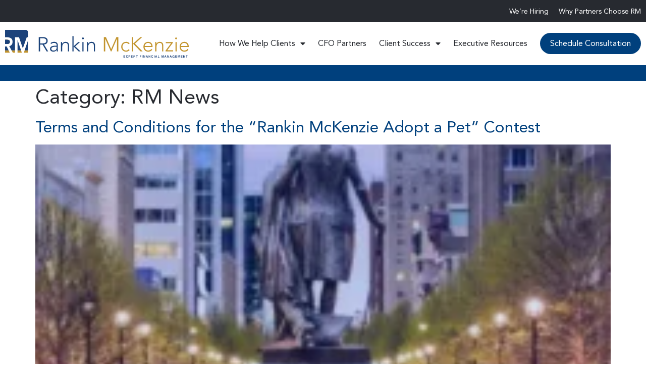

--- FILE ---
content_type: text/html; charset=UTF-8
request_url: https://rankinmckenzie.com/category/rm-news/
body_size: 19978
content:
<!doctype html>
<html lang="en-US">
<head>
	<meta charset="UTF-8">
	<meta name="viewport" content="width=device-width, initial-scale=1">
	<link rel="profile" href="https://gmpg.org/xfn/11">
	<meta name='robots' content='noindex, follow' />

	<!-- This site is optimized with the Yoast SEO Premium plugin v26.8 (Yoast SEO v26.8) - https://yoast.com/product/yoast-seo-premium-wordpress/ -->
	<title>RM News Archives - Rankin McKenzie</title>
	<meta property="og:locale" content="en_US" />
	<meta property="og:type" content="article" />
	<meta property="og:title" content="RM News Archives" />
	<meta property="og:url" content="https://rankinmckenzie.com/category/rm-news/" />
	<meta property="og:site_name" content="Rankin McKenzie" />
	<meta property="og:image" content="https://rankinmckenzie.com/wp-content/uploads/2024/06/shutterstock_2024994191.jpg" />
	<meta property="og:image:width" content="2560" />
	<meta property="og:image:height" content="1707" />
	<meta property="og:image:type" content="image/jpeg" />
	<script type="application/ld+json" class="yoast-schema-graph">{"@context":"https://schema.org","@graph":[{"@type":"CollectionPage","@id":"https://rankinmckenzie.com/category/rm-news/","url":"https://rankinmckenzie.com/category/rm-news/","name":"RM News Archives - Rankin McKenzie","isPartOf":{"@id":"https://rankinmckenzie.com/#website"},"primaryImageOfPage":{"@id":"https://rankinmckenzie.com/category/rm-news/#primaryimage"},"image":{"@id":"https://rankinmckenzie.com/category/rm-news/#primaryimage"},"thumbnailUrl":"https://rankinmckenzie.com/wp-content/uploads/2020/12/rankin-mckenzie-4-optimized-webp.webp","breadcrumb":{"@id":"https://rankinmckenzie.com/category/rm-news/#breadcrumb"},"inLanguage":"en-US"},{"@type":"ImageObject","inLanguage":"en-US","@id":"https://rankinmckenzie.com/category/rm-news/#primaryimage","url":"https://rankinmckenzie.com/wp-content/uploads/2020/12/rankin-mckenzie-4-optimized-webp.webp","contentUrl":"https://rankinmckenzie.com/wp-content/uploads/2020/12/rankin-mckenzie-4-optimized-webp.webp","width":650,"height":698,"caption":"Walter Raleigh Statue"},{"@type":"BreadcrumbList","@id":"https://rankinmckenzie.com/category/rm-news/#breadcrumb","itemListElement":[{"@type":"ListItem","position":1,"name":"Home","item":"https://rankinmckenzie.com/"},{"@type":"ListItem","position":2,"name":"RM News"}]},{"@type":"WebSite","@id":"https://rankinmckenzie.com/#website","url":"https://rankinmckenzie.com/","name":"Rankin McKenzie","description":"","publisher":{"@id":"https://rankinmckenzie.com/#organization"},"potentialAction":[{"@type":"SearchAction","target":{"@type":"EntryPoint","urlTemplate":"https://rankinmckenzie.com/?s={search_term_string}"},"query-input":{"@type":"PropertyValueSpecification","valueRequired":true,"valueName":"search_term_string"}}],"inLanguage":"en-US"},{"@type":"Organization","@id":"https://rankinmckenzie.com/#organization","name":"Rankin McKenzie","url":"https://rankinmckenzie.com/","logo":{"@type":"ImageObject","inLanguage":"en-US","@id":"https://rankinmckenzie.com/#/schema/logo/image/","url":"https://rankinmckenzie.com/wp-content/uploads/2013/03/RM_logo_FINAL-small.png","contentUrl":"https://rankinmckenzie.com/wp-content/uploads/2013/03/RM_logo_FINAL-small.png","width":300,"height":75,"caption":"Rankin McKenzie"},"image":{"@id":"https://rankinmckenzie.com/#/schema/logo/image/"}}]}</script>
	<!-- / Yoast SEO Premium plugin. -->


<link rel='dns-prefetch' href='//cdn.jsdelivr.net' />
<link rel="alternate" type="application/rss+xml" title="Rankin McKenzie &raquo; Feed" href="https://rankinmckenzie.com/feed/" />
<link rel="alternate" type="application/rss+xml" title="Rankin McKenzie &raquo; Comments Feed" href="https://rankinmckenzie.com/comments/feed/" />
<link rel="alternate" type="application/rss+xml" title="Rankin McKenzie &raquo; RM News Category Feed" href="https://rankinmckenzie.com/category/rm-news/feed/" />
		<!-- This site uses the Google Analytics by MonsterInsights plugin v9.11.1 - Using Analytics tracking - https://www.monsterinsights.com/ -->
							<script src="//www.googletagmanager.com/gtag/js?id=G-ZFYY8JB0SE"  data-cfasync="false" data-wpfc-render="false" async></script>
			<script data-cfasync="false" data-wpfc-render="false">
				var mi_version = '9.11.1';
				var mi_track_user = true;
				var mi_no_track_reason = '';
								var MonsterInsightsDefaultLocations = {"page_location":"https:\/\/rankinmckenzie.com\/category\/rm-news\/"};
								if ( typeof MonsterInsightsPrivacyGuardFilter === 'function' ) {
					var MonsterInsightsLocations = (typeof MonsterInsightsExcludeQuery === 'object') ? MonsterInsightsPrivacyGuardFilter( MonsterInsightsExcludeQuery ) : MonsterInsightsPrivacyGuardFilter( MonsterInsightsDefaultLocations );
				} else {
					var MonsterInsightsLocations = (typeof MonsterInsightsExcludeQuery === 'object') ? MonsterInsightsExcludeQuery : MonsterInsightsDefaultLocations;
				}

								var disableStrs = [
										'ga-disable-G-ZFYY8JB0SE',
									];

				/* Function to detect opted out users */
				function __gtagTrackerIsOptedOut() {
					for (var index = 0; index < disableStrs.length; index++) {
						if (document.cookie.indexOf(disableStrs[index] + '=true') > -1) {
							return true;
						}
					}

					return false;
				}

				/* Disable tracking if the opt-out cookie exists. */
				if (__gtagTrackerIsOptedOut()) {
					for (var index = 0; index < disableStrs.length; index++) {
						window[disableStrs[index]] = true;
					}
				}

				/* Opt-out function */
				function __gtagTrackerOptout() {
					for (var index = 0; index < disableStrs.length; index++) {
						document.cookie = disableStrs[index] + '=true; expires=Thu, 31 Dec 2099 23:59:59 UTC; path=/';
						window[disableStrs[index]] = true;
					}
				}

				if ('undefined' === typeof gaOptout) {
					function gaOptout() {
						__gtagTrackerOptout();
					}
				}
								window.dataLayer = window.dataLayer || [];

				window.MonsterInsightsDualTracker = {
					helpers: {},
					trackers: {},
				};
				if (mi_track_user) {
					function __gtagDataLayer() {
						dataLayer.push(arguments);
					}

					function __gtagTracker(type, name, parameters) {
						if (!parameters) {
							parameters = {};
						}

						if (parameters.send_to) {
							__gtagDataLayer.apply(null, arguments);
							return;
						}

						if (type === 'event') {
														parameters.send_to = monsterinsights_frontend.v4_id;
							var hookName = name;
							if (typeof parameters['event_category'] !== 'undefined') {
								hookName = parameters['event_category'] + ':' + name;
							}

							if (typeof MonsterInsightsDualTracker.trackers[hookName] !== 'undefined') {
								MonsterInsightsDualTracker.trackers[hookName](parameters);
							} else {
								__gtagDataLayer('event', name, parameters);
							}
							
						} else {
							__gtagDataLayer.apply(null, arguments);
						}
					}

					__gtagTracker('js', new Date());
					__gtagTracker('set', {
						'developer_id.dZGIzZG': true,
											});
					if ( MonsterInsightsLocations.page_location ) {
						__gtagTracker('set', MonsterInsightsLocations);
					}
										__gtagTracker('config', 'G-ZFYY8JB0SE', {"forceSSL":"true","link_attribution":"true"} );
										window.gtag = __gtagTracker;										(function () {
						/* https://developers.google.com/analytics/devguides/collection/analyticsjs/ */
						/* ga and __gaTracker compatibility shim. */
						var noopfn = function () {
							return null;
						};
						var newtracker = function () {
							return new Tracker();
						};
						var Tracker = function () {
							return null;
						};
						var p = Tracker.prototype;
						p.get = noopfn;
						p.set = noopfn;
						p.send = function () {
							var args = Array.prototype.slice.call(arguments);
							args.unshift('send');
							__gaTracker.apply(null, args);
						};
						var __gaTracker = function () {
							var len = arguments.length;
							if (len === 0) {
								return;
							}
							var f = arguments[len - 1];
							if (typeof f !== 'object' || f === null || typeof f.hitCallback !== 'function') {
								if ('send' === arguments[0]) {
									var hitConverted, hitObject = false, action;
									if ('event' === arguments[1]) {
										if ('undefined' !== typeof arguments[3]) {
											hitObject = {
												'eventAction': arguments[3],
												'eventCategory': arguments[2],
												'eventLabel': arguments[4],
												'value': arguments[5] ? arguments[5] : 1,
											}
										}
									}
									if ('pageview' === arguments[1]) {
										if ('undefined' !== typeof arguments[2]) {
											hitObject = {
												'eventAction': 'page_view',
												'page_path': arguments[2],
											}
										}
									}
									if (typeof arguments[2] === 'object') {
										hitObject = arguments[2];
									}
									if (typeof arguments[5] === 'object') {
										Object.assign(hitObject, arguments[5]);
									}
									if ('undefined' !== typeof arguments[1].hitType) {
										hitObject = arguments[1];
										if ('pageview' === hitObject.hitType) {
											hitObject.eventAction = 'page_view';
										}
									}
									if (hitObject) {
										action = 'timing' === arguments[1].hitType ? 'timing_complete' : hitObject.eventAction;
										hitConverted = mapArgs(hitObject);
										__gtagTracker('event', action, hitConverted);
									}
								}
								return;
							}

							function mapArgs(args) {
								var arg, hit = {};
								var gaMap = {
									'eventCategory': 'event_category',
									'eventAction': 'event_action',
									'eventLabel': 'event_label',
									'eventValue': 'event_value',
									'nonInteraction': 'non_interaction',
									'timingCategory': 'event_category',
									'timingVar': 'name',
									'timingValue': 'value',
									'timingLabel': 'event_label',
									'page': 'page_path',
									'location': 'page_location',
									'title': 'page_title',
									'referrer' : 'page_referrer',
								};
								for (arg in args) {
																		if (!(!args.hasOwnProperty(arg) || !gaMap.hasOwnProperty(arg))) {
										hit[gaMap[arg]] = args[arg];
									} else {
										hit[arg] = args[arg];
									}
								}
								return hit;
							}

							try {
								f.hitCallback();
							} catch (ex) {
							}
						};
						__gaTracker.create = newtracker;
						__gaTracker.getByName = newtracker;
						__gaTracker.getAll = function () {
							return [];
						};
						__gaTracker.remove = noopfn;
						__gaTracker.loaded = true;
						window['__gaTracker'] = __gaTracker;
					})();
									} else {
										console.log("");
					(function () {
						function __gtagTracker() {
							return null;
						}

						window['__gtagTracker'] = __gtagTracker;
						window['gtag'] = __gtagTracker;
					})();
									}
			</script>
							<!-- / Google Analytics by MonsterInsights -->
		<style id='wp-img-auto-sizes-contain-inline-css'>
img:is([sizes=auto i],[sizes^="auto," i]){contain-intrinsic-size:3000px 1500px}
/*# sourceURL=wp-img-auto-sizes-contain-inline-css */
</style>
<style id='wp-emoji-styles-inline-css'>

	img.wp-smiley, img.emoji {
		display: inline !important;
		border: none !important;
		box-shadow: none !important;
		height: 1em !important;
		width: 1em !important;
		margin: 0 0.07em !important;
		vertical-align: -0.1em !important;
		background: none !important;
		padding: 0 !important;
	}
/*# sourceURL=wp-emoji-styles-inline-css */
</style>
<link rel='stylesheet' id='wp-block-library-css' href='https://rankinmckenzie.com/wp-includes/css/dist/block-library/style.min.css?ver=6.9' media='all' />
<style id='global-styles-inline-css'>
:root{--wp--preset--aspect-ratio--square: 1;--wp--preset--aspect-ratio--4-3: 4/3;--wp--preset--aspect-ratio--3-4: 3/4;--wp--preset--aspect-ratio--3-2: 3/2;--wp--preset--aspect-ratio--2-3: 2/3;--wp--preset--aspect-ratio--16-9: 16/9;--wp--preset--aspect-ratio--9-16: 9/16;--wp--preset--color--black: #000000;--wp--preset--color--cyan-bluish-gray: #abb8c3;--wp--preset--color--white: #ffffff;--wp--preset--color--pale-pink: #f78da7;--wp--preset--color--vivid-red: #cf2e2e;--wp--preset--color--luminous-vivid-orange: #ff6900;--wp--preset--color--luminous-vivid-amber: #fcb900;--wp--preset--color--light-green-cyan: #7bdcb5;--wp--preset--color--vivid-green-cyan: #00d084;--wp--preset--color--pale-cyan-blue: #8ed1fc;--wp--preset--color--vivid-cyan-blue: #0693e3;--wp--preset--color--vivid-purple: #9b51e0;--wp--preset--gradient--vivid-cyan-blue-to-vivid-purple: linear-gradient(135deg,rgb(6,147,227) 0%,rgb(155,81,224) 100%);--wp--preset--gradient--light-green-cyan-to-vivid-green-cyan: linear-gradient(135deg,rgb(122,220,180) 0%,rgb(0,208,130) 100%);--wp--preset--gradient--luminous-vivid-amber-to-luminous-vivid-orange: linear-gradient(135deg,rgb(252,185,0) 0%,rgb(255,105,0) 100%);--wp--preset--gradient--luminous-vivid-orange-to-vivid-red: linear-gradient(135deg,rgb(255,105,0) 0%,rgb(207,46,46) 100%);--wp--preset--gradient--very-light-gray-to-cyan-bluish-gray: linear-gradient(135deg,rgb(238,238,238) 0%,rgb(169,184,195) 100%);--wp--preset--gradient--cool-to-warm-spectrum: linear-gradient(135deg,rgb(74,234,220) 0%,rgb(151,120,209) 20%,rgb(207,42,186) 40%,rgb(238,44,130) 60%,rgb(251,105,98) 80%,rgb(254,248,76) 100%);--wp--preset--gradient--blush-light-purple: linear-gradient(135deg,rgb(255,206,236) 0%,rgb(152,150,240) 100%);--wp--preset--gradient--blush-bordeaux: linear-gradient(135deg,rgb(254,205,165) 0%,rgb(254,45,45) 50%,rgb(107,0,62) 100%);--wp--preset--gradient--luminous-dusk: linear-gradient(135deg,rgb(255,203,112) 0%,rgb(199,81,192) 50%,rgb(65,88,208) 100%);--wp--preset--gradient--pale-ocean: linear-gradient(135deg,rgb(255,245,203) 0%,rgb(182,227,212) 50%,rgb(51,167,181) 100%);--wp--preset--gradient--electric-grass: linear-gradient(135deg,rgb(202,248,128) 0%,rgb(113,206,126) 100%);--wp--preset--gradient--midnight: linear-gradient(135deg,rgb(2,3,129) 0%,rgb(40,116,252) 100%);--wp--preset--font-size--small: 13px;--wp--preset--font-size--medium: 20px;--wp--preset--font-size--large: 36px;--wp--preset--font-size--x-large: 42px;--wp--preset--spacing--20: 0.44rem;--wp--preset--spacing--30: 0.67rem;--wp--preset--spacing--40: 1rem;--wp--preset--spacing--50: 1.5rem;--wp--preset--spacing--60: 2.25rem;--wp--preset--spacing--70: 3.38rem;--wp--preset--spacing--80: 5.06rem;--wp--preset--shadow--natural: 6px 6px 9px rgba(0, 0, 0, 0.2);--wp--preset--shadow--deep: 12px 12px 50px rgba(0, 0, 0, 0.4);--wp--preset--shadow--sharp: 6px 6px 0px rgba(0, 0, 0, 0.2);--wp--preset--shadow--outlined: 6px 6px 0px -3px rgb(255, 255, 255), 6px 6px rgb(0, 0, 0);--wp--preset--shadow--crisp: 6px 6px 0px rgb(0, 0, 0);}:root { --wp--style--global--content-size: 800px;--wp--style--global--wide-size: 1200px; }:where(body) { margin: 0; }.wp-site-blocks > .alignleft { float: left; margin-right: 2em; }.wp-site-blocks > .alignright { float: right; margin-left: 2em; }.wp-site-blocks > .aligncenter { justify-content: center; margin-left: auto; margin-right: auto; }:where(.wp-site-blocks) > * { margin-block-start: 24px; margin-block-end: 0; }:where(.wp-site-blocks) > :first-child { margin-block-start: 0; }:where(.wp-site-blocks) > :last-child { margin-block-end: 0; }:root { --wp--style--block-gap: 24px; }:root :where(.is-layout-flow) > :first-child{margin-block-start: 0;}:root :where(.is-layout-flow) > :last-child{margin-block-end: 0;}:root :where(.is-layout-flow) > *{margin-block-start: 24px;margin-block-end: 0;}:root :where(.is-layout-constrained) > :first-child{margin-block-start: 0;}:root :where(.is-layout-constrained) > :last-child{margin-block-end: 0;}:root :where(.is-layout-constrained) > *{margin-block-start: 24px;margin-block-end: 0;}:root :where(.is-layout-flex){gap: 24px;}:root :where(.is-layout-grid){gap: 24px;}.is-layout-flow > .alignleft{float: left;margin-inline-start: 0;margin-inline-end: 2em;}.is-layout-flow > .alignright{float: right;margin-inline-start: 2em;margin-inline-end: 0;}.is-layout-flow > .aligncenter{margin-left: auto !important;margin-right: auto !important;}.is-layout-constrained > .alignleft{float: left;margin-inline-start: 0;margin-inline-end: 2em;}.is-layout-constrained > .alignright{float: right;margin-inline-start: 2em;margin-inline-end: 0;}.is-layout-constrained > .aligncenter{margin-left: auto !important;margin-right: auto !important;}.is-layout-constrained > :where(:not(.alignleft):not(.alignright):not(.alignfull)){max-width: var(--wp--style--global--content-size);margin-left: auto !important;margin-right: auto !important;}.is-layout-constrained > .alignwide{max-width: var(--wp--style--global--wide-size);}body .is-layout-flex{display: flex;}.is-layout-flex{flex-wrap: wrap;align-items: center;}.is-layout-flex > :is(*, div){margin: 0;}body .is-layout-grid{display: grid;}.is-layout-grid > :is(*, div){margin: 0;}body{padding-top: 0px;padding-right: 0px;padding-bottom: 0px;padding-left: 0px;}a:where(:not(.wp-element-button)){text-decoration: underline;}:root :where(.wp-element-button, .wp-block-button__link){background-color: #32373c;border-width: 0;color: #fff;font-family: inherit;font-size: inherit;font-style: inherit;font-weight: inherit;letter-spacing: inherit;line-height: inherit;padding-top: calc(0.667em + 2px);padding-right: calc(1.333em + 2px);padding-bottom: calc(0.667em + 2px);padding-left: calc(1.333em + 2px);text-decoration: none;text-transform: inherit;}.has-black-color{color: var(--wp--preset--color--black) !important;}.has-cyan-bluish-gray-color{color: var(--wp--preset--color--cyan-bluish-gray) !important;}.has-white-color{color: var(--wp--preset--color--white) !important;}.has-pale-pink-color{color: var(--wp--preset--color--pale-pink) !important;}.has-vivid-red-color{color: var(--wp--preset--color--vivid-red) !important;}.has-luminous-vivid-orange-color{color: var(--wp--preset--color--luminous-vivid-orange) !important;}.has-luminous-vivid-amber-color{color: var(--wp--preset--color--luminous-vivid-amber) !important;}.has-light-green-cyan-color{color: var(--wp--preset--color--light-green-cyan) !important;}.has-vivid-green-cyan-color{color: var(--wp--preset--color--vivid-green-cyan) !important;}.has-pale-cyan-blue-color{color: var(--wp--preset--color--pale-cyan-blue) !important;}.has-vivid-cyan-blue-color{color: var(--wp--preset--color--vivid-cyan-blue) !important;}.has-vivid-purple-color{color: var(--wp--preset--color--vivid-purple) !important;}.has-black-background-color{background-color: var(--wp--preset--color--black) !important;}.has-cyan-bluish-gray-background-color{background-color: var(--wp--preset--color--cyan-bluish-gray) !important;}.has-white-background-color{background-color: var(--wp--preset--color--white) !important;}.has-pale-pink-background-color{background-color: var(--wp--preset--color--pale-pink) !important;}.has-vivid-red-background-color{background-color: var(--wp--preset--color--vivid-red) !important;}.has-luminous-vivid-orange-background-color{background-color: var(--wp--preset--color--luminous-vivid-orange) !important;}.has-luminous-vivid-amber-background-color{background-color: var(--wp--preset--color--luminous-vivid-amber) !important;}.has-light-green-cyan-background-color{background-color: var(--wp--preset--color--light-green-cyan) !important;}.has-vivid-green-cyan-background-color{background-color: var(--wp--preset--color--vivid-green-cyan) !important;}.has-pale-cyan-blue-background-color{background-color: var(--wp--preset--color--pale-cyan-blue) !important;}.has-vivid-cyan-blue-background-color{background-color: var(--wp--preset--color--vivid-cyan-blue) !important;}.has-vivid-purple-background-color{background-color: var(--wp--preset--color--vivid-purple) !important;}.has-black-border-color{border-color: var(--wp--preset--color--black) !important;}.has-cyan-bluish-gray-border-color{border-color: var(--wp--preset--color--cyan-bluish-gray) !important;}.has-white-border-color{border-color: var(--wp--preset--color--white) !important;}.has-pale-pink-border-color{border-color: var(--wp--preset--color--pale-pink) !important;}.has-vivid-red-border-color{border-color: var(--wp--preset--color--vivid-red) !important;}.has-luminous-vivid-orange-border-color{border-color: var(--wp--preset--color--luminous-vivid-orange) !important;}.has-luminous-vivid-amber-border-color{border-color: var(--wp--preset--color--luminous-vivid-amber) !important;}.has-light-green-cyan-border-color{border-color: var(--wp--preset--color--light-green-cyan) !important;}.has-vivid-green-cyan-border-color{border-color: var(--wp--preset--color--vivid-green-cyan) !important;}.has-pale-cyan-blue-border-color{border-color: var(--wp--preset--color--pale-cyan-blue) !important;}.has-vivid-cyan-blue-border-color{border-color: var(--wp--preset--color--vivid-cyan-blue) !important;}.has-vivid-purple-border-color{border-color: var(--wp--preset--color--vivid-purple) !important;}.has-vivid-cyan-blue-to-vivid-purple-gradient-background{background: var(--wp--preset--gradient--vivid-cyan-blue-to-vivid-purple) !important;}.has-light-green-cyan-to-vivid-green-cyan-gradient-background{background: var(--wp--preset--gradient--light-green-cyan-to-vivid-green-cyan) !important;}.has-luminous-vivid-amber-to-luminous-vivid-orange-gradient-background{background: var(--wp--preset--gradient--luminous-vivid-amber-to-luminous-vivid-orange) !important;}.has-luminous-vivid-orange-to-vivid-red-gradient-background{background: var(--wp--preset--gradient--luminous-vivid-orange-to-vivid-red) !important;}.has-very-light-gray-to-cyan-bluish-gray-gradient-background{background: var(--wp--preset--gradient--very-light-gray-to-cyan-bluish-gray) !important;}.has-cool-to-warm-spectrum-gradient-background{background: var(--wp--preset--gradient--cool-to-warm-spectrum) !important;}.has-blush-light-purple-gradient-background{background: var(--wp--preset--gradient--blush-light-purple) !important;}.has-blush-bordeaux-gradient-background{background: var(--wp--preset--gradient--blush-bordeaux) !important;}.has-luminous-dusk-gradient-background{background: var(--wp--preset--gradient--luminous-dusk) !important;}.has-pale-ocean-gradient-background{background: var(--wp--preset--gradient--pale-ocean) !important;}.has-electric-grass-gradient-background{background: var(--wp--preset--gradient--electric-grass) !important;}.has-midnight-gradient-background{background: var(--wp--preset--gradient--midnight) !important;}.has-small-font-size{font-size: var(--wp--preset--font-size--small) !important;}.has-medium-font-size{font-size: var(--wp--preset--font-size--medium) !important;}.has-large-font-size{font-size: var(--wp--preset--font-size--large) !important;}.has-x-large-font-size{font-size: var(--wp--preset--font-size--x-large) !important;}
:root :where(.wp-block-pullquote){font-size: 1.5em;line-height: 1.6;}
/*# sourceURL=global-styles-inline-css */
</style>
<link rel='stylesheet' id='contentstudio-dashboard-css' href='https://rankinmckenzie.com/wp-content/plugins/contentstudio/_inc/main.css?ver=1.4.0' media='all' />
<link rel='stylesheet' id='hello-elementor-css' href='https://rankinmckenzie.com/wp-content/themes/hello-elementor/assets/css/reset.css?ver=3.4.6' media='all' />
<link rel='stylesheet' id='hello-elementor-theme-style-css' href='https://rankinmckenzie.com/wp-content/themes/hello-elementor/assets/css/theme.css?ver=3.4.6' media='all' />
<link rel='stylesheet' id='hello-elementor-header-footer-css' href='https://rankinmckenzie.com/wp-content/themes/hello-elementor/assets/css/header-footer.css?ver=3.4.6' media='all' />
<link rel='stylesheet' id='elementor-frontend-css' href='https://rankinmckenzie.com/wp-content/uploads/elementor/css/custom-frontend.min.css?ver=1769770491' media='all' />
<style id='elementor-frontend-inline-css'>
.elementor-kit-4105{--e-global-color-primary:#272A30;--e-global-color-secondary:#54595F;--e-global-color-text:#7A7A7A;--e-global-color-accent:#61CE70;--e-global-color-3c6d62a:#C3950D;--e-global-color-20b9c7e:#00407D;--e-global-color-978c9c5:#272A30;--e-global-color-1e88595:#FFFFFF;--e-global-typography-primary-font-family:"Avenir";--e-global-typography-primary-font-weight:600;--e-global-typography-secondary-font-family:"Avenir";--e-global-typography-secondary-font-weight:400;--e-global-typography-text-font-family:"Avenir";--e-global-typography-text-font-weight:400;--e-global-typography-accent-font-family:"Avenir";--e-global-typography-accent-font-weight:500;color:var( --e-global-color-978c9c5 );font-family:"Avenir", Sans-serif;font-size:20px;}.elementor-kit-4105 e-page-transition{background-color:#FFBC7D;}.elementor-kit-4105 a{color:#00407D;}.elementor-kit-4105 a:hover{color:var( --e-global-color-3c6d62a );}.elementor-kit-4105 h1{font-family:"Avenir", Sans-serif;}.elementor-kit-4105 h2{font-family:"Avenir", Sans-serif;}.elementor-kit-4105 h3{font-family:"Avenir", Sans-serif;}.elementor-kit-4105 h4{font-family:"Avenir", Sans-serif;}.elementor-kit-4105 h5{font-family:"Avenir", Sans-serif;}.elementor-kit-4105 h6{font-family:"Avenir", Sans-serif;}.elementor-section.elementor-section-boxed > .elementor-container{max-width:1140px;}.e-con{--container-max-width:1140px;}.elementor-widget:not(:last-child){margin-block-end:20px;}.elementor-element{--widgets-spacing:20px 20px;--widgets-spacing-row:20px;--widgets-spacing-column:20px;}{}h1.entry-title{display:var(--page-title-display);}@media(max-width:1199px){.elementor-section.elementor-section-boxed > .elementor-container{max-width:1024px;}.e-con{--container-max-width:1024px;}}@media(max-width:767px){.elementor-section.elementor-section-boxed > .elementor-container{max-width:767px;}.e-con{--container-max-width:767px;}}/* Start Custom Fonts CSS */@font-face {
	font-family: 'Avenir';
	font-style: normal;
	font-weight: normal;
	font-display: auto;
	src: url('https://rankinmckenzie.com/wp-content/uploads/2020/12/avenir.eot');
	src: url('https://rankinmckenzie.com/wp-content/uploads/2020/12/avenir.eot?#iefix') format('embedded-opentype'),
		url('https://rankinmckenzie.com/wp-content/uploads/2020/12/avenir.woff2') format('woff2'),
		url('https://rankinmckenzie.com/wp-content/uploads/2020/12/avenir.woff') format('woff'),
		url('https://rankinmckenzie.com/wp-content/uploads/2020/12/avenir.ttf') format('truetype'),
		url('https://rankinmckenzie.com/wp-content/uploads/2020/12/avenir.svg#Avenir') format('svg');
}
@font-face {
	font-family: 'Avenir';
	font-style: normal;
	font-weight: 900;
	font-display: auto;
	src: url('https://rankinmckenzie.com/wp-content/uploads/2020/12/Avenir-Black.eot');
	src: url('https://rankinmckenzie.com/wp-content/uploads/2020/12/Avenir-Black.eot?#iefix') format('embedded-opentype'),
		url('https://rankinmckenzie.com/wp-content/uploads/2020/12/Avenir-Black.woff2') format('woff2'),
		url('https://rankinmckenzie.com/wp-content/uploads/2020/12/Avenir-Black.woff') format('woff'),
		url('https://rankinmckenzie.com/wp-content/uploads/2020/12/Avenir-Black.ttf') format('truetype'),
		url('https://rankinmckenzie.com/wp-content/uploads/2020/12/Avenir-Black.svg#Avenir') format('svg');
}
@font-face {
	font-family: 'Avenir';
	font-style: normal;
	font-weight: 700;
	font-display: auto;
	src: url('https://rankinmckenzie.com/wp-content/uploads/2020/12/Avenir-Heavy.eot');
	src: url('https://rankinmckenzie.com/wp-content/uploads/2020/12/Avenir-Heavy.eot?#iefix') format('embedded-opentype'),
		url('https://rankinmckenzie.com/wp-content/uploads/2020/12/Avenir-Heavy.woff2') format('woff2'),
		url('https://rankinmckenzie.com/wp-content/uploads/2020/12/Avenir-Heavy.woff') format('woff'),
		url('https://rankinmckenzie.com/wp-content/uploads/2020/12/Avenir-Heavy.ttf') format('truetype'),
		url('https://rankinmckenzie.com/wp-content/uploads/2020/12/Avenir-Heavy.svg#Avenir') format('svg');
}
/* End Custom Fonts CSS */
.elementor-4106 .elementor-element.elementor-element-46a5814{--display:flex;--flex-direction:row;--container-widget-width:initial;--container-widget-height:100%;--container-widget-flex-grow:1;--container-widget-align-self:stretch;--flex-wrap-mobile:wrap;--gap:0px 0px;--row-gap:0px;--column-gap:0px;--padding-top:0px;--padding-bottom:0px;--padding-left:0px;--padding-right:0px;}.elementor-4106 .elementor-element.elementor-element-46a5814:not(.elementor-motion-effects-element-type-background), .elementor-4106 .elementor-element.elementor-element-46a5814 > .elementor-motion-effects-container > .elementor-motion-effects-layer{background-color:var( --e-global-color-978c9c5 );}.elementor-4106 .elementor-element.elementor-element-7ad084b{--display:flex;}.elementor-widget-nav-menu .elementor-nav-menu .elementor-item{font-family:var( --e-global-typography-primary-font-family ), Sans-serif;font-weight:var( --e-global-typography-primary-font-weight );}.elementor-widget-nav-menu .elementor-nav-menu--main .elementor-item{color:var( --e-global-color-text );fill:var( --e-global-color-text );}.elementor-widget-nav-menu .elementor-nav-menu--main .elementor-item:hover,
					.elementor-widget-nav-menu .elementor-nav-menu--main .elementor-item.elementor-item-active,
					.elementor-widget-nav-menu .elementor-nav-menu--main .elementor-item.highlighted,
					.elementor-widget-nav-menu .elementor-nav-menu--main .elementor-item:focus{color:var( --e-global-color-accent );fill:var( --e-global-color-accent );}.elementor-widget-nav-menu .elementor-nav-menu--main:not(.e--pointer-framed) .elementor-item:before,
					.elementor-widget-nav-menu .elementor-nav-menu--main:not(.e--pointer-framed) .elementor-item:after{background-color:var( --e-global-color-accent );}.elementor-widget-nav-menu .e--pointer-framed .elementor-item:before,
					.elementor-widget-nav-menu .e--pointer-framed .elementor-item:after{border-color:var( --e-global-color-accent );}.elementor-widget-nav-menu{--e-nav-menu-divider-color:var( --e-global-color-text );}.elementor-widget-nav-menu .elementor-nav-menu--dropdown .elementor-item, .elementor-widget-nav-menu .elementor-nav-menu--dropdown  .elementor-sub-item{font-family:var( --e-global-typography-accent-font-family ), Sans-serif;font-weight:var( --e-global-typography-accent-font-weight );}.elementor-4106 .elementor-element.elementor-element-488a506 .elementor-menu-toggle{margin-left:auto;background-color:#02010100;}.elementor-4106 .elementor-element.elementor-element-488a506 .elementor-nav-menu .elementor-item{font-size:14px;font-weight:400;line-height:1em;}.elementor-4106 .elementor-element.elementor-element-488a506 .elementor-nav-menu--main .elementor-item{color:var( --e-global-color-1e88595 );fill:var( --e-global-color-1e88595 );padding-left:0px;padding-right:0px;padding-top:5px;padding-bottom:5px;}.elementor-4106 .elementor-element.elementor-element-488a506 .elementor-nav-menu--main .elementor-item:hover,
					.elementor-4106 .elementor-element.elementor-element-488a506 .elementor-nav-menu--main .elementor-item.elementor-item-active,
					.elementor-4106 .elementor-element.elementor-element-488a506 .elementor-nav-menu--main .elementor-item.highlighted,
					.elementor-4106 .elementor-element.elementor-element-488a506 .elementor-nav-menu--main .elementor-item:focus{color:var( --e-global-color-3c6d62a );fill:var( --e-global-color-3c6d62a );}.elementor-4106 .elementor-element.elementor-element-488a506{--e-nav-menu-horizontal-menu-item-margin:calc( 20px / 2 );}.elementor-4106 .elementor-element.elementor-element-488a506 .elementor-nav-menu--main:not(.elementor-nav-menu--layout-horizontal) .elementor-nav-menu > li:not(:last-child){margin-bottom:20px;}.elementor-4106 .elementor-element.elementor-element-488a506 .elementor-nav-menu--dropdown{background-color:#FAFAFA;}.elementor-4106 .elementor-element.elementor-element-488a506 .elementor-nav-menu--dropdown a:hover,
					.elementor-4106 .elementor-element.elementor-element-488a506 .elementor-nav-menu--dropdown a:focus,
					.elementor-4106 .elementor-element.elementor-element-488a506 .elementor-nav-menu--dropdown a.elementor-item-active,
					.elementor-4106 .elementor-element.elementor-element-488a506 .elementor-nav-menu--dropdown a.highlighted,
					.elementor-4106 .elementor-element.elementor-element-488a506 .elementor-menu-toggle:hover,
					.elementor-4106 .elementor-element.elementor-element-488a506 .elementor-menu-toggle:focus{color:var( --e-global-color-3c6d62a );}.elementor-4106 .elementor-element.elementor-element-488a506 .elementor-nav-menu--dropdown a:hover,
					.elementor-4106 .elementor-element.elementor-element-488a506 .elementor-nav-menu--dropdown a:focus,
					.elementor-4106 .elementor-element.elementor-element-488a506 .elementor-nav-menu--dropdown a.elementor-item-active,
					.elementor-4106 .elementor-element.elementor-element-488a506 .elementor-nav-menu--dropdown a.highlighted{background-color:#02010100;}.elementor-4106 .elementor-element.elementor-element-488a506 .elementor-nav-menu--dropdown a.elementor-item-active{color:var( --e-global-color-3c6d62a );background-color:#02010100;}.elementor-4106 .elementor-element.elementor-element-6bd1d8a > .elementor-container > .elementor-column > .elementor-widget-wrap{align-content:center;align-items:center;}.elementor-4106 .elementor-element.elementor-element-6bd1d8a:not(.elementor-motion-effects-element-type-background), .elementor-4106 .elementor-element.elementor-element-6bd1d8a > .elementor-motion-effects-container > .elementor-motion-effects-layer{background-color:var( --e-global-color-1e88595 );}.elementor-4106 .elementor-element.elementor-element-6bd1d8a > .elementor-container{max-width:1300px;}.elementor-4106 .elementor-element.elementor-element-6bd1d8a{transition:background 0.3s, border 0.3s, border-radius 0.3s, box-shadow 0.3s;padding:5px 0px 5px 0px;}.elementor-4106 .elementor-element.elementor-element-6bd1d8a > .elementor-background-overlay{transition:background 0.3s, border-radius 0.3s, opacity 0.3s;}.elementor-bc-flex-widget .elementor-4106 .elementor-element.elementor-element-47535d1.elementor-column .elementor-widget-wrap{align-items:center;}.elementor-4106 .elementor-element.elementor-element-47535d1.elementor-column.elementor-element[data-element_type="column"] > .elementor-widget-wrap.elementor-element-populated{align-content:center;align-items:center;}.elementor-widget-image .widget-image-caption{color:var( --e-global-color-text );font-family:var( --e-global-typography-text-font-family ), Sans-serif;font-weight:var( --e-global-typography-text-font-weight );}.elementor-4106 .elementor-element.elementor-element-02d2435{text-align:start;}.elementor-4106 .elementor-element.elementor-element-02d2435 img{width:380px;}.elementor-bc-flex-widget .elementor-4106 .elementor-element.elementor-element-e30327c.elementor-column .elementor-widget-wrap{align-items:center;}.elementor-4106 .elementor-element.elementor-element-e30327c.elementor-column.elementor-element[data-element_type="column"] > .elementor-widget-wrap.elementor-element-populated{align-content:center;align-items:center;}.elementor-4106 .elementor-element.elementor-element-ed6f859 .elementor-menu-toggle{margin-left:auto;background-color:#02010100;}.elementor-4106 .elementor-element.elementor-element-ed6f859 .elementor-nav-menu .elementor-item{font-size:16px;font-weight:400;line-height:1em;}.elementor-4106 .elementor-element.elementor-element-ed6f859 .elementor-nav-menu--main .elementor-item{color:var( --e-global-color-978c9c5 );fill:var( --e-global-color-978c9c5 );padding-left:0px;padding-right:0px;padding-top:0px;padding-bottom:0px;}.elementor-4106 .elementor-element.elementor-element-ed6f859 .elementor-nav-menu--main .elementor-item:hover,
					.elementor-4106 .elementor-element.elementor-element-ed6f859 .elementor-nav-menu--main .elementor-item.elementor-item-active,
					.elementor-4106 .elementor-element.elementor-element-ed6f859 .elementor-nav-menu--main .elementor-item.highlighted,
					.elementor-4106 .elementor-element.elementor-element-ed6f859 .elementor-nav-menu--main .elementor-item:focus{color:var( --e-global-color-3c6d62a );fill:var( --e-global-color-3c6d62a );}.elementor-4106 .elementor-element.elementor-element-ed6f859{--e-nav-menu-horizontal-menu-item-margin:calc( 30px / 2 );}.elementor-4106 .elementor-element.elementor-element-ed6f859 .elementor-nav-menu--main:not(.elementor-nav-menu--layout-horizontal) .elementor-nav-menu > li:not(:last-child){margin-bottom:30px;}.elementor-4106 .elementor-element.elementor-element-ed6f859 .elementor-nav-menu--dropdown a, .elementor-4106 .elementor-element.elementor-element-ed6f859 .elementor-menu-toggle{color:var( --e-global-color-1e88595 );fill:var( --e-global-color-1e88595 );}.elementor-4106 .elementor-element.elementor-element-ed6f859 .elementor-nav-menu--dropdown{background-color:var( --e-global-color-primary );border-style:none;}.elementor-4106 .elementor-element.elementor-element-ed6f859 .elementor-nav-menu--dropdown a:hover,
					.elementor-4106 .elementor-element.elementor-element-ed6f859 .elementor-nav-menu--dropdown a:focus,
					.elementor-4106 .elementor-element.elementor-element-ed6f859 .elementor-nav-menu--dropdown a.elementor-item-active,
					.elementor-4106 .elementor-element.elementor-element-ed6f859 .elementor-nav-menu--dropdown a.highlighted,
					.elementor-4106 .elementor-element.elementor-element-ed6f859 .elementor-menu-toggle:hover,
					.elementor-4106 .elementor-element.elementor-element-ed6f859 .elementor-menu-toggle:focus{color:var( --e-global-color-1e88595 );}.elementor-4106 .elementor-element.elementor-element-ed6f859 .elementor-nav-menu--dropdown a:hover,
					.elementor-4106 .elementor-element.elementor-element-ed6f859 .elementor-nav-menu--dropdown a:focus,
					.elementor-4106 .elementor-element.elementor-element-ed6f859 .elementor-nav-menu--dropdown a.elementor-item-active,
					.elementor-4106 .elementor-element.elementor-element-ed6f859 .elementor-nav-menu--dropdown a.highlighted{background-color:var( --e-global-color-3c6d62a );}.elementor-4106 .elementor-element.elementor-element-ed6f859 .elementor-nav-menu--dropdown a.elementor-item-active{color:var( --e-global-color-1e88595 );background-color:var( --e-global-color-3c6d62a );}.elementor-4106 .elementor-element.elementor-element-ed6f859 div.elementor-menu-toggle{color:var( --e-global-color-20b9c7e );}.elementor-4106 .elementor-element.elementor-element-ed6f859 div.elementor-menu-toggle svg{fill:var( --e-global-color-20b9c7e );}.elementor-4106 .elementor-element.elementor-element-ed6f859 div.elementor-menu-toggle:hover, .elementor-4106 .elementor-element.elementor-element-ed6f859 div.elementor-menu-toggle:focus{color:var( --e-global-color-3c6d62a );}.elementor-4106 .elementor-element.elementor-element-ed6f859 div.elementor-menu-toggle:hover svg, .elementor-4106 .elementor-element.elementor-element-ed6f859 div.elementor-menu-toggle:focus svg{fill:var( --e-global-color-3c6d62a );}.elementor-4106 .elementor-element.elementor-element-a5df3fb:not(.elementor-motion-effects-element-type-background), .elementor-4106 .elementor-element.elementor-element-a5df3fb > .elementor-motion-effects-container > .elementor-motion-effects-layer{background-color:var( --e-global-color-20b9c7e );}.elementor-4106 .elementor-element.elementor-element-a5df3fb > .elementor-container{max-width:1300px;}.elementor-4106 .elementor-element.elementor-element-a5df3fb{transition:background 0.3s, border 0.3s, border-radius 0.3s, box-shadow 0.3s;color:var( --e-global-color-1e88595 );padding:5px 0px 6px 0px;}.elementor-4106 .elementor-element.elementor-element-a5df3fb > .elementor-background-overlay{transition:background 0.3s, border-radius 0.3s, opacity 0.3s;}.elementor-4106 .elementor-element.elementor-element-a5df3fb .elementor-heading-title{color:var( --e-global-color-1e88595 );}.elementor-4106 .elementor-element.elementor-element-a5df3fb a{color:var( --e-global-color-1e88595 );}.elementor-4106 .elementor-element.elementor-element-a5df3fb a:hover{color:var( --e-global-color-3c6d62a );}.elementor-theme-builder-content-area{height:400px;}.elementor-location-header:before, .elementor-location-footer:before{content:"";display:table;clear:both;}@media(min-width:768px){.elementor-4106 .elementor-element.elementor-element-46a5814{--content-width:1300px;}.elementor-4106 .elementor-element.elementor-element-47535d1{width:30%;}.elementor-4106 .elementor-element.elementor-element-e30327c{width:70%;}}@media(max-width:1199px){.elementor-4106 .elementor-element.elementor-element-488a506 > .elementor-widget-container{margin:0px 0px 0px 0px;padding:0px 0px 0px 0px;}.elementor-4106 .elementor-element.elementor-element-488a506 .elementor-nav-menu--dropdown a{padding-left:20px;padding-right:20px;padding-top:13px;padding-bottom:13px;}.elementor-4106 .elementor-element.elementor-element-488a506 .elementor-nav-menu--main > .elementor-nav-menu > li > .elementor-nav-menu--dropdown, .elementor-4106 .elementor-element.elementor-element-488a506 .elementor-nav-menu__container.elementor-nav-menu--dropdown{margin-top:23px !important;}.elementor-bc-flex-widget .elementor-4106 .elementor-element.elementor-element-47535d1.elementor-column .elementor-widget-wrap{align-items:center;}.elementor-4106 .elementor-element.elementor-element-47535d1.elementor-column.elementor-element[data-element_type="column"] > .elementor-widget-wrap.elementor-element-populated{align-content:center;align-items:center;}.elementor-bc-flex-widget .elementor-4106 .elementor-element.elementor-element-e30327c.elementor-column .elementor-widget-wrap{align-items:center;}.elementor-4106 .elementor-element.elementor-element-e30327c.elementor-column.elementor-element[data-element_type="column"] > .elementor-widget-wrap.elementor-element-populated{align-content:center;align-items:center;}.elementor-4106 .elementor-element.elementor-element-ed6f859 > .elementor-widget-container{margin:0px 0px 0px 0px;padding:0px 0px 0px 0px;}.elementor-4106 .elementor-element.elementor-element-ed6f859 .elementor-nav-menu--dropdown a{padding-left:20px;padding-right:20px;padding-top:13px;padding-bottom:13px;}.elementor-4106 .elementor-element.elementor-element-ed6f859 .elementor-nav-menu--main > .elementor-nav-menu > li > .elementor-nav-menu--dropdown, .elementor-4106 .elementor-element.elementor-element-ed6f859 .elementor-nav-menu__container.elementor-nav-menu--dropdown{margin-top:23px !important;}}@media(max-width:767px){.elementor-4106 .elementor-element.elementor-element-47535d1{width:70%;}.elementor-4106 .elementor-element.elementor-element-e30327c{width:30%;}}/* Start custom CSS for nav-menu, class: .elementor-element-ed6f859 */.elementor-4106 .elementor-element.elementor-element-ed6f859 .elementor-nav-menu > .menu-item:first-child > .elementor-nav-menu--dropdown,
.elementor-4106 .elementor-element.elementor-element-ed6f859 .elementor-nav-menu > .menu-item:last-child > .elementor-nav-menu--dropdown{
    min-width: calc(100% - var(--e-nav-menu-horizontal-menu-item-margin)) !important;
}

.elementor-4106 .elementor-element.elementor-element-ed6f859 .elementor-nav-menu--dropdown {
    min-width: calc(100% - (var(--e-nav-menu-horizontal-menu-item-margin) * 2)) !important;
}

.elementor-4106 .elementor-element.elementor-element-ed6f859 .elementor-nav-menu--dropdown a {
    border: none;
}
.elementor-4106 .elementor-element.elementor-element-ed6f859 .csnav_blue a {
    background: #00407D;
    color: #fff!important;
    border-radius: 50px;
    padding: 13px 20px !important;
}
.elementor-4106 .elementor-element.elementor-element-ed6f859 .csnav_blue a:hover {
    background: #C3950D;
}
.elementor-4106 .elementor-element.elementor-element-ed6f859 .elementor-menu-toggle:focus {
    outline: unset;
}
@media  (min-width: 1025px) {
    .elementor-4106 .elementor-element.elementor-element-ed6f859 .menu-item.hide-on-desktop {
        display: none !important;
    }
}
@media (max-width: 1300px) {
    .elementor-4106 .elementor-element.elementor-element-ed6f859 {
        --e-nav-menu-horizontal-menu-item-margin: calc( 25px / 2 );
    }
}
@media only screen and (max-width: 1199px){
    .elementor-4106 .elementor-element.elementor-element-ed6f859 .csnav_blue a {
        background: transparent;
        color: #FFF!important;
        border-radius: 0;
    } 
    .elementor-4106 .elementor-element.elementor-element-ed6f859 .elementor-nav-menu--dropdown a:hover,
    .elementor-4106 .elementor-element.elementor-element-ed6f859 .elementor-nav-menu--dropdown .current-menu-item > a,
    .elementor-4106 .elementor-element.elementor-element-ed6f859 .elementor-nav-menu--dropdown .current-menu-parent > a {
        color: #C3950D !important;
        background-color: transparent !important;
    }
}/* End custom CSS */
.elementor-4125 .elementor-element.elementor-element-9a7ac57:not(.elementor-motion-effects-element-type-background), .elementor-4125 .elementor-element.elementor-element-9a7ac57 > .elementor-motion-effects-container > .elementor-motion-effects-layer{background-color:var( --e-global-color-978c9c5 );}.elementor-4125 .elementor-element.elementor-element-9a7ac57{transition:background 0.3s, border 0.3s, border-radius 0.3s, box-shadow 0.3s;padding:50px 0px 0px 0px;}.elementor-4125 .elementor-element.elementor-element-9a7ac57 > .elementor-background-overlay{transition:background 0.3s, border-radius 0.3s, opacity 0.3s;}.elementor-widget-image .widget-image-caption{color:var( --e-global-color-text );font-family:var( --e-global-typography-text-font-family ), Sans-serif;font-weight:var( --e-global-typography-text-font-weight );}.elementor-4125 .elementor-element.elementor-element-f11af3a{text-align:start;}.elementor-4125 .elementor-element.elementor-element-f11af3a img{width:300px;}.elementor-4125 .elementor-element.elementor-element-7a48465{text-align:start;}.elementor-4125 .elementor-element.elementor-element-7a48465 img{width:135px;}.elementor-widget-heading .elementor-heading-title{font-family:var( --e-global-typography-primary-font-family ), Sans-serif;font-weight:var( --e-global-typography-primary-font-weight );color:var( --e-global-color-primary );}.elementor-4125 .elementor-element.elementor-element-98c2d76 .elementor-heading-title{font-size:18px;font-weight:600;color:var( --e-global-color-1e88595 );}.elementor-widget-text-editor{font-family:var( --e-global-typography-text-font-family ), Sans-serif;font-weight:var( --e-global-typography-text-font-weight );color:var( --e-global-color-text );}.elementor-widget-text-editor.elementor-drop-cap-view-stacked .elementor-drop-cap{background-color:var( --e-global-color-primary );}.elementor-widget-text-editor.elementor-drop-cap-view-framed .elementor-drop-cap, .elementor-widget-text-editor.elementor-drop-cap-view-default .elementor-drop-cap{color:var( --e-global-color-primary );border-color:var( --e-global-color-primary );}.elementor-4125 .elementor-element.elementor-element-426dbb2{font-size:17px;font-weight:400;color:var( --e-global-color-1e88595 );}.elementor-4125 .elementor-element.elementor-element-f6e14a1{--grid-template-columns:repeat(0, auto);--icon-size:15px;--grid-column-gap:15px;--grid-row-gap:0px;}.elementor-4125 .elementor-element.elementor-element-f6e14a1 .elementor-widget-container{text-align:left;}.elementor-4125 .elementor-element.elementor-element-f6e14a1 .elementor-social-icon{background-color:#383C47;}.elementor-4125 .elementor-element.elementor-element-f6e14a1 .elementor-social-icon:hover i{color:var( --e-global-color-3c6d62a );}.elementor-4125 .elementor-element.elementor-element-f6e14a1 .elementor-social-icon:hover svg{fill:var( --e-global-color-3c6d62a );}.elementor-4125 .elementor-element.elementor-element-d25c4cc .elementor-heading-title{font-size:18px;font-weight:600;color:var( --e-global-color-1e88595 );}.elementor-widget-nav-menu .elementor-nav-menu .elementor-item{font-family:var( --e-global-typography-primary-font-family ), Sans-serif;font-weight:var( --e-global-typography-primary-font-weight );}.elementor-widget-nav-menu .elementor-nav-menu--main .elementor-item{color:var( --e-global-color-text );fill:var( --e-global-color-text );}.elementor-widget-nav-menu .elementor-nav-menu--main .elementor-item:hover,
					.elementor-widget-nav-menu .elementor-nav-menu--main .elementor-item.elementor-item-active,
					.elementor-widget-nav-menu .elementor-nav-menu--main .elementor-item.highlighted,
					.elementor-widget-nav-menu .elementor-nav-menu--main .elementor-item:focus{color:var( --e-global-color-accent );fill:var( --e-global-color-accent );}.elementor-widget-nav-menu .elementor-nav-menu--main:not(.e--pointer-framed) .elementor-item:before,
					.elementor-widget-nav-menu .elementor-nav-menu--main:not(.e--pointer-framed) .elementor-item:after{background-color:var( --e-global-color-accent );}.elementor-widget-nav-menu .e--pointer-framed .elementor-item:before,
					.elementor-widget-nav-menu .e--pointer-framed .elementor-item:after{border-color:var( --e-global-color-accent );}.elementor-widget-nav-menu{--e-nav-menu-divider-color:var( --e-global-color-text );}.elementor-widget-nav-menu .elementor-nav-menu--dropdown .elementor-item, .elementor-widget-nav-menu .elementor-nav-menu--dropdown  .elementor-sub-item{font-family:var( --e-global-typography-accent-font-family ), Sans-serif;font-weight:var( --e-global-typography-accent-font-weight );}.elementor-4125 .elementor-element.elementor-element-43c85f0 .elementor-nav-menu .elementor-item{font-size:17px;font-weight:normal;}.elementor-4125 .elementor-element.elementor-element-43c85f0 .elementor-nav-menu--main .elementor-item{color:var( --e-global-color-1e88595 );fill:var( --e-global-color-1e88595 );padding-left:0px;padding-right:0px;padding-top:5px;padding-bottom:5px;}.elementor-4125 .elementor-element.elementor-element-43c85f0 .elementor-nav-menu--main .elementor-item:hover,
					.elementor-4125 .elementor-element.elementor-element-43c85f0 .elementor-nav-menu--main .elementor-item.elementor-item-active,
					.elementor-4125 .elementor-element.elementor-element-43c85f0 .elementor-nav-menu--main .elementor-item.highlighted,
					.elementor-4125 .elementor-element.elementor-element-43c85f0 .elementor-nav-menu--main .elementor-item:focus{color:var( --e-global-color-3c6d62a );fill:var( --e-global-color-3c6d62a );}.elementor-4125 .elementor-element.elementor-element-7d649b2:not(.elementor-motion-effects-element-type-background), .elementor-4125 .elementor-element.elementor-element-7d649b2 > .elementor-motion-effects-container > .elementor-motion-effects-layer{background-color:var( --e-global-color-978c9c5 );}.elementor-4125 .elementor-element.elementor-element-7d649b2{transition:background 0.3s, border 0.3s, border-radius 0.3s, box-shadow 0.3s;padding:10px 0px 20px 0px;}.elementor-4125 .elementor-element.elementor-element-7d649b2 > .elementor-background-overlay{transition:background 0.3s, border-radius 0.3s, opacity 0.3s;}.elementor-4125 .elementor-element.elementor-element-22782de{font-family:"Avenir", Sans-serif;font-size:15px;font-weight:400;color:var( --e-global-color-1e88595 );}.elementor-theme-builder-content-area{height:400px;}.elementor-location-header:before, .elementor-location-footer:before{content:"";display:table;clear:both;}@media(max-width:1199px){.elementor-4125 .elementor-element.elementor-element-9a7ac57{padding:30px 30px 30px 30px;}.elementor-4125 .elementor-element.elementor-element-7d649b2{padding:0px 30px 10px 30px;}}@media(max-width:767px){.elementor-4125 .elementor-element.elementor-element-9a7ac57{padding:20px 20px 20px 20px;}.elementor-4125 .elementor-element.elementor-element-671da81 > .elementor-element-populated{margin:0px 0px 30px 0px;--e-column-margin-right:0px;--e-column-margin-left:0px;}.elementor-4125 .elementor-element.elementor-element-45261f7 > .elementor-element-populated{margin:0px 0px 30px 0px;--e-column-margin-right:0px;--e-column-margin-left:0px;}.elementor-4125 .elementor-element.elementor-element-7d649b2{padding:0px 20px 0px 20px;}.elementor-4125 .elementor-element.elementor-element-22782de{text-align:center;}}@media(min-width:768px){.elementor-4125 .elementor-element.elementor-element-671da81{width:45%;}.elementor-4125 .elementor-element.elementor-element-45261f7{width:34.274%;}.elementor-4125 .elementor-element.elementor-element-1b9a27a{width:20%;}}@media(max-width:1199px) and (min-width:768px){.elementor-4125 .elementor-element.elementor-element-671da81{width:30%;}.elementor-4125 .elementor-element.elementor-element-45261f7{width:40%;}.elementor-4125 .elementor-element.elementor-element-1b9a27a{width:30%;}}/* Start custom CSS for text-editor, class: .elementor-element-426dbb2 */.elementor-4125 .elementor-element.elementor-element-426dbb2 p:last-child {
    margin-bottom: 0 !important;
}/* End custom CSS */
/* Start custom CSS for text-editor, class: .elementor-element-22782de */.elementor-4125 .elementor-element.elementor-element-22782de p:last-child {
    margin-bottom: 0;
}/* End custom CSS */
#elementor-popup-modal-7604 .dialog-widget-content{background-color:#FFFFFF00;}#elementor-popup-modal-7604{background-color:rgba(0,0,0,.8);justify-content:center;align-items:center;pointer-events:all;}#elementor-popup-modal-7604 .dialog-message{width:1024px;height:auto;padding:25px 25px 25px 25px;}#elementor-popup-modal-7604 .dialog-close-button{display:flex;top:0px;background-color:#FF0000;font-size:24px;}body:not(.rtl) #elementor-popup-modal-7604 .dialog-close-button{right:0px;}body.rtl #elementor-popup-modal-7604 .dialog-close-button{left:0px;}#elementor-popup-modal-7604 .dialog-close-button i{color:var( --e-global-color-1e88595 );}#elementor-popup-modal-7604 .dialog-close-button svg{fill:var( --e-global-color-1e88595 );}@media(max-width:1199px){#elementor-popup-modal-7604{justify-content:center;align-items:center;}#elementor-popup-modal-7604 .dialog-message{padding:25px 25px 25px 25px;}}/* Start custom CSS */#elementor-popup-modal-7604 .dialog-close-button {
    padding: 13px;
    border-radius: 100%;
}/* End custom CSS */
/*# sourceURL=elementor-frontend-inline-css */
</style>
<link rel='stylesheet' id='widget-nav-menu-css' href='https://rankinmckenzie.com/wp-content/uploads/elementor/css/custom-pro-widget-nav-menu.min.css?ver=1769770491' media='all' />
<link rel='stylesheet' id='widget-image-css' href='https://rankinmckenzie.com/wp-content/plugins/elementor/assets/css/widget-image.min.css?ver=3.34.4' media='all' />
<link rel='stylesheet' id='widget-heading-css' href='https://rankinmckenzie.com/wp-content/plugins/elementor/assets/css/widget-heading.min.css?ver=3.34.4' media='all' />
<link rel='stylesheet' id='widget-social-icons-css' href='https://rankinmckenzie.com/wp-content/plugins/elementor/assets/css/widget-social-icons.min.css?ver=3.34.4' media='all' />
<link rel='stylesheet' id='e-apple-webkit-css' href='https://rankinmckenzie.com/wp-content/uploads/elementor/css/custom-apple-webkit.min.css?ver=1769770491' media='all' />
<link rel='stylesheet' id='e-popup-css' href='https://rankinmckenzie.com/wp-content/plugins/elementor-pro/assets/css/conditionals/popup.min.css?ver=3.34.4' media='all' />
<link rel='stylesheet' id='elementor-icons-css' href='https://rankinmckenzie.com/wp-content/plugins/elementor/assets/lib/eicons/css/elementor-icons.min.css?ver=5.46.0' media='all' />
<link rel='stylesheet' id='font-awesome-5-all-css' href='https://rankinmckenzie.com/wp-content/plugins/elementor/assets/lib/font-awesome/css/all.min.css?ver=3.34.4' media='all' />
<link rel='stylesheet' id='font-awesome-4-shim-css' href='https://rankinmckenzie.com/wp-content/plugins/elementor/assets/lib/font-awesome/css/v4-shims.min.css?ver=3.34.4' media='all' />
<link rel='stylesheet' id='recent-posts-widget-with-thumbnails-public-style-css' href='https://rankinmckenzie.com/wp-content/plugins/recent-posts-widget-with-thumbnails/public.css?ver=7.1.1' media='all' />
<link rel='stylesheet' id='swiper-css-css' href='https://cdn.jsdelivr.net/npm/swiper@11/swiper-bundle.min.css?ver=6.9' media='all' />
<link rel='stylesheet' id='hello-elementor-child-style-css' href='https://rankinmckenzie.com/wp-content/themes/hello-elementor-child/style.css?ver=2.0.0' media='all' />
<link rel='stylesheet' id='support-custom-css' href='https://rankinmckenzie.com/wp-content/plugins/support-custom/public/css/support-custom.css?ver=251124-140442' media='all' />
<link rel='stylesheet' id='ecs-styles-css' href='https://rankinmckenzie.com/wp-content/plugins/ele-custom-skin/assets/css/ecs-style.css?ver=3.1.9' media='all' />
<link rel='stylesheet' id='elementor-icons-shared-0-css' href='https://rankinmckenzie.com/wp-content/plugins/elementor/assets/lib/font-awesome/css/fontawesome.min.css?ver=5.15.3' media='all' />
<link rel='stylesheet' id='elementor-icons-fa-solid-css' href='https://rankinmckenzie.com/wp-content/plugins/elementor/assets/lib/font-awesome/css/solid.min.css?ver=5.15.3' media='all' />
<link rel='stylesheet' id='elementor-icons-fa-brands-css' href='https://rankinmckenzie.com/wp-content/plugins/elementor/assets/lib/font-awesome/css/brands.min.css?ver=5.15.3' media='all' />
<script src="https://rankinmckenzie.com/wp-content/plugins/google-analytics-for-wordpress/assets/js/frontend-gtag.min.js?ver=9.11.1" id="monsterinsights-frontend-script-js" async data-wp-strategy="async"></script>
<script data-cfasync="false" data-wpfc-render="false" id='monsterinsights-frontend-script-js-extra'>var monsterinsights_frontend = {"js_events_tracking":"true","download_extensions":"doc,pdf,ppt,zip,xls,docx,pptx,xlsx","inbound_paths":"[{\"path\":\"\\\/go\\\/\",\"label\":\"affiliate\"},{\"path\":\"\\\/recommend\\\/\",\"label\":\"affiliate\"}]","home_url":"https:\/\/rankinmckenzie.com","hash_tracking":"false","v4_id":"G-ZFYY8JB0SE"};</script>
<script src="https://rankinmckenzie.com/wp-includes/js/jquery/jquery.min.js?ver=3.7.1" id="jquery-core-js"></script>
<script src="https://rankinmckenzie.com/wp-includes/js/jquery/jquery-migrate.min.js?ver=3.4.1" id="jquery-migrate-js"></script>
<script src="https://rankinmckenzie.com/wp-content/plugins/elementor/assets/lib/font-awesome/js/v4-shims.min.js?ver=3.34.4" id="font-awesome-4-shim-js"></script>
<script src="https://cdn.jsdelivr.net/npm/swiper@11/swiper-bundle.min.js?ver=6.9" id="swiper-script-js"></script>
<script id="ecs_ajax_load-js-extra">
var ecs_ajax_params = {"ajaxurl":"https://rankinmckenzie.com/wp-admin/admin-ajax.php","posts":"{\"category_name\":\"rm-news\",\"error\":\"\",\"m\":\"\",\"p\":0,\"post_parent\":\"\",\"subpost\":\"\",\"subpost_id\":\"\",\"attachment\":\"\",\"attachment_id\":0,\"name\":\"\",\"pagename\":\"\",\"page_id\":0,\"second\":\"\",\"minute\":\"\",\"hour\":\"\",\"day\":0,\"monthnum\":0,\"year\":0,\"w\":0,\"tag\":\"\",\"cat\":1,\"tag_id\":\"\",\"author\":\"\",\"author_name\":\"\",\"feed\":\"\",\"tb\":\"\",\"paged\":0,\"meta_key\":\"\",\"meta_value\":\"\",\"preview\":\"\",\"s\":\"\",\"sentence\":\"\",\"title\":\"\",\"fields\":\"all\",\"menu_order\":\"\",\"embed\":\"\",\"category__in\":[],\"category__not_in\":[],\"category__and\":[],\"post__in\":[],\"post__not_in\":[],\"post_name__in\":[],\"tag__in\":[],\"tag__not_in\":[],\"tag__and\":[],\"tag_slug__in\":[],\"tag_slug__and\":[],\"post_parent__in\":[],\"post_parent__not_in\":[],\"author__in\":[],\"author__not_in\":[],\"search_columns\":[],\"ignore_sticky_posts\":false,\"suppress_filters\":false,\"cache_results\":true,\"update_post_term_cache\":true,\"update_menu_item_cache\":false,\"lazy_load_term_meta\":true,\"update_post_meta_cache\":true,\"post_type\":\"\",\"posts_per_page\":10,\"nopaging\":false,\"comments_per_page\":\"50\",\"no_found_rows\":false,\"order\":\"DESC\"}"};
//# sourceURL=ecs_ajax_load-js-extra
</script>
<script src="https://rankinmckenzie.com/wp-content/plugins/ele-custom-skin/assets/js/ecs_ajax_pagination.js?ver=3.1.9" id="ecs_ajax_load-js"></script>
<script src="https://rankinmckenzie.com/wp-content/plugins/ele-custom-skin/assets/js/ecs.js?ver=3.1.9" id="ecs-script-js"></script>
<link rel="https://api.w.org/" href="https://rankinmckenzie.com/wp-json/" /><link rel="alternate" title="JSON" type="application/json" href="https://rankinmckenzie.com/wp-json/wp/v2/categories/1" /><link rel="EditURI" type="application/rsd+xml" title="RSD" href="https://rankinmckenzie.com/xmlrpc.php?rsd" />
<meta name="generator" content="WordPress 6.9" />
<meta name="generator" content="Elementor 3.34.4; features: additional_custom_breakpoints; settings: css_print_method-internal, google_font-enabled, font_display-auto">
<!-- Google Tag Manager -->
<script>(function(w,d,s,l,i){w[l]=w[l]||[];w[l].push({'gtm.start':
new Date().getTime(),event:'gtm.js'});var f=d.getElementsByTagName(s)[0],
j=d.createElement(s),dl=l!='dataLayer'?'&l='+l:'';j.async=true;j.src=
'https://www.googletagmanager.com/gtm.js?id='+i+dl;f.parentNode.insertBefore(j,f);
})(window,document,'script','dataLayer','GTM-T9QV976C');</script>
<!-- End Google Tag Manager -->
<script type="text/javascript">
    (function(c,l,a,r,i,t,y){
        c[a]=c[a]||function(){(c[a].q=c[a].q||[]).push(arguments)};
        t=l.createElement(r);t.async=1;t.src="https://www.clarity.ms/tag/"+i;
        y=l.getElementsByTagName(r)[0];y.parentNode.insertBefore(t,y);
    })(window, document, "clarity", "script", "p25nacts6u");
</script>
			<style>
				.e-con.e-parent:nth-of-type(n+4):not(.e-lazyloaded):not(.e-no-lazyload),
				.e-con.e-parent:nth-of-type(n+4):not(.e-lazyloaded):not(.e-no-lazyload) * {
					background-image: none !important;
				}
				@media screen and (max-height: 1024px) {
					.e-con.e-parent:nth-of-type(n+3):not(.e-lazyloaded):not(.e-no-lazyload),
					.e-con.e-parent:nth-of-type(n+3):not(.e-lazyloaded):not(.e-no-lazyload) * {
						background-image: none !important;
					}
				}
				@media screen and (max-height: 640px) {
					.e-con.e-parent:nth-of-type(n+2):not(.e-lazyloaded):not(.e-no-lazyload),
					.e-con.e-parent:nth-of-type(n+2):not(.e-lazyloaded):not(.e-no-lazyload) * {
						background-image: none !important;
					}
				}
			</style>
			<link rel="icon" href="https://rankinmckenzie.com/wp-content/uploads/2023/07/favicon_edited-75x75.ico" sizes="32x32" />
<link rel="icon" href="https://rankinmckenzie.com/wp-content/uploads/2023/07/favicon_edited-225x225.ico" sizes="192x192" />
<link rel="apple-touch-icon" href="https://rankinmckenzie.com/wp-content/uploads/2023/07/favicon_edited-180x180.ico" />
<meta name="msapplication-TileImage" content="https://rankinmckenzie.com/wp-content/uploads/2023/07/favicon_edited.ico" />
		<style id="wp-custom-css">
			/* custom styles from the old theme - enfold */

/* html, body, div, span, applet, object, iframe, h1, h2, h3, h4, h5, h6, p, blockquote, pre, a, abbr, acronym, address, big, cite, code, del, dfn, em, img, ins, kbd, q, s, samp, small, strike, strong, sub, sup, tt, var, b, u, i, center, dl, dt, dd, ol, ul, li, fieldset, form, label, legend, table, caption, tbody, tfoot, thead, tr, th, td, article, aside, canvas, details, embed, figure, figcaption, footer, header, hgroup, menu, nav, output, ruby, section, summary, time, mark, audio, video {
margin: 0;
padding: 0;
padding-top: 0px;
padding-right: 0px;
padding-bottom: 0px;
padding-left: 0px;
border: 0;
font-size: 100%;
font: inherit;
vertical-align: baseline;
} */

ol, ul, dl {
	margin-top: 0;
	margin-bottom: 1rem;
}

/* ul {
	list-style: none outside;
} */

html { min-width: 0px!important; }

/* ----- CLIENTS */
.cs_clients_grid ul#ls-isotope-filter-nav { border-bottom: 1px solid #d7d7d7; padding-bottom: 50px; }
.cs_clients_grid ul#ls-isotope-filter-nav li { font-size: 15px; color: #00407d99; padding: 7px 12px 1px; }
.cs_clients_grid ul#ls-isotope-filter-nav li:hover, 
.cs_clients_grid ul#ls-isotope-filter-nav li.ls-current-li { 
	color: #00407D; background: transparent; border-radius: 0; border-bottom: 2px solid #00407D; 
}
.cs_clients_grid .lshowcase-isotope-container { overflow: hidden; }

@media only screen and (max-width: 1200px) and (min-width: 1024px) {
	div[data-elementor-type="wp-page"] .elementor-top-section { padding-left: 15px!important; padding-right: 15px!important; }
}

@media only screen and (max-width: 1024px){
	h1 {font-size: 40px!important;}
	h2 {font-size: 35px!important;}
}

@media only screen and (max-width: 767px){
	h1 {font-size: 35px!important;}
	h2 {font-size: 30px!important;}

	.advantages-wrapper li { width: 100%!important; }
}

H1, H2, H3, H4, H5, H6 {
	text-transform: unset !important;
}

@media (min-width: 768px) {
	.case-study-wrap .thumb-wrap img {
		height: 368px;
		width: 100%;
		object-fit: cover;
	}
}

form.post-password-form {
	max-width: 1120px;
	margin: 70px auto;
}

form.post-password-form [type=submit] {
	vertical-align: bottom;
}

.partners-wrapper {
	display: grid;
	grid-template-columns: repeat(4,1fr);
	column-gap: 15px;
	row-gap: 15px;
}

@media (max-width: 1024px) {
	.partners-wrapper {
		grid-template-columns: repeat(3,1fr);
	}
}

@media (max-width: 767px) {
	.partners-wrapper {
		grid-template-columns: repeat(2,1fr);
	}
}

.partners-wrapper .partner-wrap a {
	display: block;
	position: relative;
	height: 100%;
	font-size: 0;
}

.partners-wrapper .partner-wrap a img {
	width: 100%;
	height: 100%;
	object-fit: cover;
}

.partners-wrapper .partner-wrap a h3 {
	font-size: 18px; 
	font-weight: 600;
	color: #FFF;
	margin: 0 0 1rem;
	position: absolute;
	left: 10px; 
	bottom: 10px;
}



#partner-testimonials-wrapper .company-logo {
	position: absolute;
	bottom: 0;
	right: 0;
	text-align: right;
}

#partner-testimonials-wrapper .company-logo .elementor-image {
	height: 120px;
	min-width: 120px;
	display: inline-block;
	background-color: #EEE;
	padding: 20px;
	text-align: center;
}

#partner-testimonials-wrapper .company-logo .elementor-image > a {
	display: inline-block;
	mix-blend-mode: darken;
	position: relative;
	top: 50%;
	transform: translateY(-50%);
}

#partner-testimonials-wrapper .company-logo .elementor-image > img {
	position: relative;
	top: 50%;
	transform: translateY(-50%);
}

#partner-testimonials-wrapper .company-logo .elementor-image img {
	display: inline-block;
	mix-blend-mode: darken;
	width: 100%;
	max-height: 80px;
	object-fit: contain;
}

@media(min-width: 768px) {
	#partner-testimonials-wrapper .elementor-post:nth-child(even) .elementor-section > .elementor-container > .elementor-row {
		flex-direction: row-reverse;
	}

	#partner-testimonials-wrapper .elementor-post:nth-child(even) .content-wrap > .elementor-element-populated > .elementor-widget-wrap {
		padding: 0px 25px 0px 40px;
	}

	#partner-testimonials-wrapper .elementor-post:nth-child(even) .author-image > .elementor-widget-container {
		padding: 0px 0px 60px 60px;
	}

	#partner-testimonials-wrapper .elementor-post:nth-child(even) .company-logo {
		text-align: left;
	}

	#partner-testimonials-wrapper .elementor-post:nth-child(even) .company-logo > .elementor-widget-container {
		padding: 60px 60px 0px 0px;
	}
}		</style>
		</head>
<body class="archive category category-rm-news category-1 wp-embed-responsive wp-theme-hello-elementor wp-child-theme-hello-elementor-child hello-elementor-default elementor-default elementor-kit-4105">

<!-- Google Tag Manager (noscript) -->
<noscript><iframe src="https://www.googletagmanager.com/ns.html?id=GTM-T9QV976C"
height="0" width="0" style="display:none;visibility:hidden"></iframe></noscript>
<!-- End Google Tag Manager (noscript) -->

<a class="skip-link screen-reader-text" href="#content">Skip to content</a>

		<header data-elementor-type="header" data-elementor-id="4106" class="elementor elementor-4106 elementor-location-header" data-elementor-post-type="elementor_library">
			<div class="elementor-element elementor-element-46a5814 elementor-hidden-tablet elementor-hidden-mobile e-flex e-con-boxed e-con e-parent" data-id="46a5814" data-element_type="container" data-settings="{&quot;background_background&quot;:&quot;classic&quot;}">
					<div class="e-con-inner">
		<div class="elementor-element elementor-element-7ad084b e-con-full e-flex e-con e-child" data-id="7ad084b" data-element_type="container">
				<div class="elementor-element elementor-element-488a506 elementor-nav-menu__align-end elementor-nav-menu--stretch elementor-nav-menu--dropdown-tablet elementor-nav-menu__text-align-aside elementor-nav-menu--toggle elementor-nav-menu--burger elementor-widget elementor-widget-nav-menu" data-id="488a506" data-element_type="widget" data-settings="{&quot;full_width&quot;:&quot;stretch&quot;,&quot;layout&quot;:&quot;horizontal&quot;,&quot;submenu_icon&quot;:{&quot;value&quot;:&quot;&lt;i class=\&quot;fas fa-caret-down\&quot; aria-hidden=\&quot;true\&quot;&gt;&lt;\/i&gt;&quot;,&quot;library&quot;:&quot;fa-solid&quot;},&quot;toggle&quot;:&quot;burger&quot;}" data-widget_type="nav-menu.default">
				<div class="elementor-widget-container">
								<nav aria-label="Menu" class="elementor-nav-menu--main elementor-nav-menu__container elementor-nav-menu--layout-horizontal e--pointer-none">
				<ul id="menu-1-488a506" class="elementor-nav-menu"><li class="menu-item menu-item-type-post_type menu-item-object-page menu-item-8958"><a href="https://rankinmckenzie.com/careers/" class="elementor-item">We&#8217;re Hiring</a></li>
<li class="menu-item menu-item-type-post_type menu-item-object-page menu-item-8959"><a href="https://rankinmckenzie.com/careers/why-work-at-rm/" class="elementor-item">Why Partners Choose RM</a></li>
</ul>			</nav>
					<div class="elementor-menu-toggle" role="button" tabindex="0" aria-label="Menu Toggle" aria-expanded="false">
			<i aria-hidden="true" role="presentation" class="elementor-menu-toggle__icon--open eicon-menu-bar"></i><i aria-hidden="true" role="presentation" class="elementor-menu-toggle__icon--close eicon-close"></i>		</div>
					<nav class="elementor-nav-menu--dropdown elementor-nav-menu__container" aria-hidden="true">
				<ul id="menu-2-488a506" class="elementor-nav-menu"><li class="menu-item menu-item-type-post_type menu-item-object-page menu-item-8958"><a href="https://rankinmckenzie.com/careers/" class="elementor-item" tabindex="-1">We&#8217;re Hiring</a></li>
<li class="menu-item menu-item-type-post_type menu-item-object-page menu-item-8959"><a href="https://rankinmckenzie.com/careers/why-work-at-rm/" class="elementor-item" tabindex="-1">Why Partners Choose RM</a></li>
</ul>			</nav>
						</div>
				</div>
				</div>
					</div>
				</div>
				<section class="elementor-section elementor-top-section elementor-element elementor-element-6bd1d8a elementor-section-content-middle elementor-section-boxed elementor-section-height-default elementor-section-height-default" data-id="6bd1d8a" data-element_type="section" data-settings="{&quot;background_background&quot;:&quot;classic&quot;}">
						<div class="elementor-container elementor-column-gap-default">
					<div class="elementor-column elementor-col-50 elementor-top-column elementor-element elementor-element-47535d1" data-id="47535d1" data-element_type="column">
			<div class="elementor-widget-wrap elementor-element-populated">
						<div class="elementor-element elementor-element-02d2435 elementor-widget elementor-widget-image" data-id="02d2435" data-element_type="widget" data-widget_type="image.default">
				<div class="elementor-widget-container">
																<a href="/">
							<img fetchpriority="high" width="800" height="121" src="https://rankinmckenzie.com/wp-content/uploads/2024/06/rankin-mckenzie-expert-financial-managment.svg" class="attachment-large size-large wp-image-9595" alt="" />								</a>
															</div>
				</div>
					</div>
		</div>
				<div class="elementor-column elementor-col-50 elementor-top-column elementor-element elementor-element-e30327c" data-id="e30327c" data-element_type="column">
			<div class="elementor-widget-wrap elementor-element-populated">
						<div class="elementor-element elementor-element-ed6f859 elementor-nav-menu__align-end elementor-nav-menu--stretch cs_nav_main elementor-nav-menu--dropdown-tablet elementor-nav-menu__text-align-aside elementor-nav-menu--toggle elementor-nav-menu--burger elementor-widget elementor-widget-nav-menu" data-id="ed6f859" data-element_type="widget" id="main-menu-wrapper" data-settings="{&quot;full_width&quot;:&quot;stretch&quot;,&quot;layout&quot;:&quot;horizontal&quot;,&quot;submenu_icon&quot;:{&quot;value&quot;:&quot;&lt;i class=\&quot;fas fa-caret-down\&quot; aria-hidden=\&quot;true\&quot;&gt;&lt;\/i&gt;&quot;,&quot;library&quot;:&quot;fa-solid&quot;},&quot;toggle&quot;:&quot;burger&quot;}" data-widget_type="nav-menu.default">
				<div class="elementor-widget-container">
								<nav aria-label="Menu" class="elementor-nav-menu--main elementor-nav-menu__container elementor-nav-menu--layout-horizontal e--pointer-none">
				<ul id="menu-1-ed6f859" class="elementor-nav-menu"><li class="menu-item menu-item-type-post_type menu-item-object-page menu-item-has-children menu-item-10462"><a href="https://rankinmckenzie.com/fractional-cfo/" class="elementor-item">How We Help Clients</a>
<ul class="sub-menu elementor-nav-menu--dropdown">
	<li class="menu-item menu-item-type-post_type menu-item-object-page menu-item-10458"><a href="https://rankinmckenzie.com/fractional-cfo/" class="elementor-sub-item">Fractional CFO</a></li>
	<li class="menu-item menu-item-type-post_type menu-item-object-page menu-item-10457"><a href="https://rankinmckenzie.com/fractional-controller/" class="elementor-sub-item">Fractional Controller</a></li>
</ul>
</li>
<li class="menu-item menu-item-type-post_type menu-item-object-page menu-item-8485"><a href="https://rankinmckenzie.com/partners/" class="elementor-item">CFO Partners</a></li>
<li class="menu-item menu-item-type-post_type menu-item-object-page menu-item-has-children menu-item-2725"><a href="https://rankinmckenzie.com/clients/" class="elementor-item">Client Success</a>
<ul class="sub-menu elementor-nav-menu--dropdown">
	<li class="menu-item menu-item-type-post_type menu-item-object-page menu-item-9465"><a href="https://rankinmckenzie.com/clients/" class="elementor-sub-item">View our Clients</a></li>
	<li class="menu-item menu-item-type-custom menu-item-object-custom menu-item-3768"><a href="https://rankinmckenzie.com/case-studies/" class="elementor-sub-item">Case Studies</a></li>
</ul>
</li>
<li class="hide-on-desktop menu-item menu-item-type-post_type menu-item-object-page menu-item-has-children menu-item-9036"><a href="https://rankinmckenzie.com/careers/" class="elementor-item">We’re Hiring</a>
<ul class="sub-menu elementor-nav-menu--dropdown">
	<li class="hide-on-desktop menu-item menu-item-type-post_type menu-item-object-page menu-item-9037"><a href="https://rankinmckenzie.com/careers/why-work-at-rm/" class="elementor-sub-item">Why Partners Choose RM</a></li>
</ul>
</li>
<li class="menu-item menu-item-type-post_type menu-item-object-page menu-item-5352"><a href="https://rankinmckenzie.com/resources/" class="elementor-item">Executive Resources</a></li>
<li class="csnav_blue menu-item menu-item-type-post_type menu-item-object-page menu-item-327"><a href="https://rankinmckenzie.com/contact/" class="elementor-item">Schedule Consultation</a></li>
</ul>			</nav>
					<div class="elementor-menu-toggle" role="button" tabindex="0" aria-label="Menu Toggle" aria-expanded="false">
			<i aria-hidden="true" role="presentation" class="elementor-menu-toggle__icon--open eicon-menu-bar"></i><i aria-hidden="true" role="presentation" class="elementor-menu-toggle__icon--close eicon-close"></i>		</div>
					<nav class="elementor-nav-menu--dropdown elementor-nav-menu__container" aria-hidden="true">
				<ul id="menu-2-ed6f859" class="elementor-nav-menu"><li class="menu-item menu-item-type-post_type menu-item-object-page menu-item-has-children menu-item-10462"><a href="https://rankinmckenzie.com/fractional-cfo/" class="elementor-item" tabindex="-1">How We Help Clients</a>
<ul class="sub-menu elementor-nav-menu--dropdown">
	<li class="menu-item menu-item-type-post_type menu-item-object-page menu-item-10458"><a href="https://rankinmckenzie.com/fractional-cfo/" class="elementor-sub-item" tabindex="-1">Fractional CFO</a></li>
	<li class="menu-item menu-item-type-post_type menu-item-object-page menu-item-10457"><a href="https://rankinmckenzie.com/fractional-controller/" class="elementor-sub-item" tabindex="-1">Fractional Controller</a></li>
</ul>
</li>
<li class="menu-item menu-item-type-post_type menu-item-object-page menu-item-8485"><a href="https://rankinmckenzie.com/partners/" class="elementor-item" tabindex="-1">CFO Partners</a></li>
<li class="menu-item menu-item-type-post_type menu-item-object-page menu-item-has-children menu-item-2725"><a href="https://rankinmckenzie.com/clients/" class="elementor-item" tabindex="-1">Client Success</a>
<ul class="sub-menu elementor-nav-menu--dropdown">
	<li class="menu-item menu-item-type-post_type menu-item-object-page menu-item-9465"><a href="https://rankinmckenzie.com/clients/" class="elementor-sub-item" tabindex="-1">View our Clients</a></li>
	<li class="menu-item menu-item-type-custom menu-item-object-custom menu-item-3768"><a href="https://rankinmckenzie.com/case-studies/" class="elementor-sub-item" tabindex="-1">Case Studies</a></li>
</ul>
</li>
<li class="hide-on-desktop menu-item menu-item-type-post_type menu-item-object-page menu-item-has-children menu-item-9036"><a href="https://rankinmckenzie.com/careers/" class="elementor-item" tabindex="-1">We’re Hiring</a>
<ul class="sub-menu elementor-nav-menu--dropdown">
	<li class="hide-on-desktop menu-item menu-item-type-post_type menu-item-object-page menu-item-9037"><a href="https://rankinmckenzie.com/careers/why-work-at-rm/" class="elementor-sub-item" tabindex="-1">Why Partners Choose RM</a></li>
</ul>
</li>
<li class="menu-item menu-item-type-post_type menu-item-object-page menu-item-5352"><a href="https://rankinmckenzie.com/resources/" class="elementor-item" tabindex="-1">Executive Resources</a></li>
<li class="csnav_blue menu-item menu-item-type-post_type menu-item-object-page menu-item-327"><a href="https://rankinmckenzie.com/contact/" class="elementor-item" tabindex="-1">Schedule Consultation</a></li>
</ul>			</nav>
						</div>
				</div>
					</div>
		</div>
					</div>
		</section>
				<section class="elementor-section elementor-top-section elementor-element elementor-element-a5df3fb elementor-hidden-phone elementor-section-boxed elementor-section-height-default elementor-section-height-default" data-id="a5df3fb" data-element_type="section" id="submenu-wrapper" data-settings="{&quot;background_background&quot;:&quot;classic&quot;}">
						<div class="elementor-container elementor-column-gap-default">
					<div class="elementor-column elementor-col-100 elementor-top-column elementor-element elementor-element-fa95d1f" data-id="fa95d1f" data-element_type="column">
			<div class="elementor-widget-wrap elementor-element-populated">
						<div class="elementor-element elementor-element-5576841 elementor-widget elementor-widget-shortcode" data-id="5576841" data-element_type="widget" id="submenu-wrapper" data-widget_type="shortcode.default">
				<div class="elementor-widget-container">
							<div class="elementor-shortcode"><div id="submenu-wrap"></div><script>
    jQuery(document).ready(function() {
        var submenuWrap = jQuery('#submenu-wrap');
        
        // This function clears and rebuilds the submenu to avoid duplication
        function rebuildSubmenu() {
            // Clear the submenu to avoid duplication
            submenuWrap.empty();

            var currentMenu = jQuery('#main-menu-wrapper li.current-menu-item');
            
            if (currentMenu.hasClass('menu-item-has-children')) {
                var submenu = currentMenu.find('.sub-menu').last().clone();
                submenuWrap.append(submenu);
                submenuWrap.show();
            } else if (currentMenu.parents('.sub-menu').length) {
                // If the current menu item is within a submenu, clone the entire submenu
                var parentSubmenu = currentMenu.parents('.sub-menu').last().clone();
                submenuWrap.append(parentSubmenu);
                submenuWrap.show();
            } else {
                submenuWrap.hide();
            }
        }

        // Rebuild the submenu whenever necessary, such as on page load or ajax completion
        rebuildSubmenu();
        
        // Optional: If your menu might change dynamically (e.g., via AJAX), you may need to rebuild the submenu when those changes occur.
        jQuery(document).ajaxComplete(function() {
            rebuildSubmenu();
        });
    });
</script>



	<style>
		#submenu-wrap .sub-menu {
			background-color: transparent;
			font-size: 19px;
			margin: 0;
			padding: 0;
			text-align: right;
		}
		
		#submenu-wrap .sub-menu li {
			display: inline-block;
		}
		
		#submenu-wrap .sub-menu li:not(:last-child) {
			border-right: 1px solid;
			padding-right: 30px; 
			margin-right: 20px;
		}
		
		#submenu-wrap .sub-menu li a {
			border: none;
			background-color: transparent;
		}
		
		#submenu-wrap .sub-menu li a.elementor-item-active {
			color: var( --e-global-color-3c6d62a );
		}
	</style>
    </div>
						</div>
				</div>
					</div>
		</div>
					</div>
		</section>
				</header>
		<main id="content" class="site-main">

			<div class="page-header">
			<h1 class="entry-title">Category: <span>RM News</span></h1>		</div>
	
	<div class="page-content">
					<article class="post">
				<h2 class="entry-title"><a href="https://rankinmckenzie.com/terms-and-conditions-for-the-rankin-mckenzie-adopt-a-pet-contest/">Terms and Conditions for the &#8220;Rankin McKenzie Adopt a Pet&#8221; Contest</a></h2><a href="https://rankinmckenzie.com/terms-and-conditions-for-the-rankin-mckenzie-adopt-a-pet-contest/"><img width="210" height="225" src="https://rankinmckenzie.com/wp-content/uploads/2020/12/rankin-mckenzie-4-optimized-webp-210x225.webp" class="attachment-medium size-medium wp-post-image" alt="Walter Raleigh Statue" decoding="async" srcset="https://rankinmckenzie.com/wp-content/uploads/2020/12/rankin-mckenzie-4-optimized-webp-210x225.webp 210w, https://rankinmckenzie.com/wp-content/uploads/2020/12/rankin-mckenzie-4-optimized-webp-290x311.webp 290w, https://rankinmckenzie.com/wp-content/uploads/2020/12/rankin-mckenzie-4-optimized-webp-612x657.webp 612w, https://rankinmckenzie.com/wp-content/uploads/2020/12/rankin-mckenzie-4-optimized-webp-74x80.webp 74w, https://rankinmckenzie.com/wp-content/uploads/2020/12/rankin-mckenzie-4-optimized-webp-168x180.webp 168w, https://rankinmckenzie.com/wp-content/uploads/2020/12/rankin-mckenzie-4-optimized-webp.webp 650w" sizes="(max-width: 210px) 100vw, 210px" /></a><p>Eligibility: This contest is open to individuals who are legal residents of North Carolina, USA. Participants must be of legal age to adopt a pet from the SPCA of Wake County. Contest Period: The contest begins on January 1, 2024, and ends on December 31, 2024. Entries submitted outside of this period will not be [&hellip;]</p>
			</article>
			</div>

	
</main>
		<footer data-elementor-type="footer" data-elementor-id="4125" class="elementor elementor-4125 elementor-location-footer" data-elementor-post-type="elementor_library">
					<section class="elementor-section elementor-top-section elementor-element elementor-element-9a7ac57 elementor-section-boxed elementor-section-height-default elementor-section-height-default" data-id="9a7ac57" data-element_type="section" data-settings="{&quot;background_background&quot;:&quot;classic&quot;}">
						<div class="elementor-container elementor-column-gap-default">
					<div class="elementor-column elementor-col-33 elementor-top-column elementor-element elementor-element-671da81" data-id="671da81" data-element_type="column">
			<div class="elementor-widget-wrap elementor-element-populated">
						<div class="elementor-element elementor-element-f11af3a elementor-widget elementor-widget-image" data-id="f11af3a" data-element_type="widget" data-widget_type="image.default">
				<div class="elementor-widget-container">
															<img width="800" height="121" src="https://rankinmckenzie.com/wp-content/uploads/2024/06/rankin-mckenzie-expert-financial-managment-white.svg" class="attachment-large size-large wp-image-9596" alt="" />															</div>
				</div>
				<div class="elementor-element elementor-element-7a48465 elementor-widget elementor-widget-image" data-id="7a48465" data-element_type="widget" data-widget_type="image.default">
				<div class="elementor-widget-container">
															<img width="225" height="221" src="https://rankinmckenzie.com/wp-content/uploads/2020/12/TBJ-Best-Places-to-Work-2024-225x221.png" class="attachment-medium size-medium wp-image-9674" alt="Rankin McKenzie is recognized as one of TBJ&#039;s Best Places to Work 2024" srcset="https://rankinmckenzie.com/wp-content/uploads/2020/12/TBJ-Best-Places-to-Work-2024-225x221.png 225w, https://rankinmckenzie.com/wp-content/uploads/2020/12/TBJ-Best-Places-to-Work-2024-80x78.png 80w, https://rankinmckenzie.com/wp-content/uploads/2020/12/TBJ-Best-Places-to-Work-2024-768x753.png 768w, https://rankinmckenzie.com/wp-content/uploads/2020/12/TBJ-Best-Places-to-Work-2024-1030x1010.png 1030w, https://rankinmckenzie.com/wp-content/uploads/2020/12/TBJ-Best-Places-to-Work-2024-184x180.png 184w, https://rankinmckenzie.com/wp-content/uploads/2020/12/TBJ-Best-Places-to-Work-2024-75x75.png 75w, https://rankinmckenzie.com/wp-content/uploads/2020/12/TBJ-Best-Places-to-Work-2024-317x311.png 317w, https://rankinmckenzie.com/wp-content/uploads/2020/12/TBJ-Best-Places-to-Work-2024-612x600.png 612w, https://rankinmckenzie.com/wp-content/uploads/2020/12/TBJ-Best-Places-to-Work-2024.png 1522w" sizes="(max-width: 225px) 100vw, 225px" />															</div>
				</div>
					</div>
		</div>
				<div class="elementor-column elementor-col-33 elementor-top-column elementor-element elementor-element-45261f7" data-id="45261f7" data-element_type="column">
			<div class="elementor-widget-wrap elementor-element-populated">
						<div class="elementor-element elementor-element-98c2d76 elementor-widget elementor-widget-heading" data-id="98c2d76" data-element_type="widget" data-widget_type="heading.default">
				<div class="elementor-widget-container">
					<p class="elementor-heading-title elementor-size-default">Contact</p>				</div>
				</div>
				<div class="elementor-element elementor-element-426dbb2 elementor-widget elementor-widget-text-editor" data-id="426dbb2" data-element_type="widget" data-widget_type="text-editor.default">
				<div class="elementor-widget-container">
									<p><span style="color: #ffffff;"><a style="color: #ffffff;" href="tel:9193801793">(919) 380-1793</a></span></p><p>Rankin McKenzie<br />5000 Centregreen Way, Suite 500<br />Cary, NC 27513</p>								</div>
				</div>
				<div class="elementor-element elementor-element-f6e14a1 elementor-shape-circle e-grid-align-left elementor-grid-0 elementor-widget elementor-widget-social-icons" data-id="f6e14a1" data-element_type="widget" data-widget_type="social-icons.default">
				<div class="elementor-widget-container">
							<div class="elementor-social-icons-wrapper elementor-grid">
							<span class="elementor-grid-item">
					<a class="elementor-icon elementor-social-icon elementor-social-icon-linkedin elementor-repeater-item-072b573" href="https://www.linkedin.com/company/148148" target="_blank">
						<span class="elementor-screen-only">Linkedin</span>
						<i aria-hidden="true" class="fab fa-linkedin"></i>					</a>
				</span>
					</div>
						</div>
				</div>
					</div>
		</div>
				<div class="elementor-column elementor-col-33 elementor-top-column elementor-element elementor-element-1b9a27a" data-id="1b9a27a" data-element_type="column">
			<div class="elementor-widget-wrap elementor-element-populated">
						<div class="elementor-element elementor-element-d25c4cc elementor-widget elementor-widget-heading" data-id="d25c4cc" data-element_type="widget" data-widget_type="heading.default">
				<div class="elementor-widget-container">
					<p class="elementor-heading-title elementor-size-default">Explore</p>				</div>
				</div>
				<div class="elementor-element elementor-element-43c85f0 elementor-nav-menu__align-start elementor-nav-menu--dropdown-none elementor-widget elementor-widget-nav-menu" data-id="43c85f0" data-element_type="widget" data-settings="{&quot;layout&quot;:&quot;vertical&quot;,&quot;submenu_icon&quot;:{&quot;value&quot;:&quot;&lt;i class=\&quot;\&quot; aria-hidden=\&quot;true\&quot;&gt;&lt;\/i&gt;&quot;,&quot;library&quot;:&quot;&quot;}}" data-widget_type="nav-menu.default">
				<div class="elementor-widget-container">
								<nav aria-label="Menu" class="elementor-nav-menu--main elementor-nav-menu__container elementor-nav-menu--layout-vertical e--pointer-none">
				<ul id="menu-1-43c85f0" class="elementor-nav-menu sm-vertical"><li class="menu-item menu-item-type-post_type menu-item-object-page menu-item-1763"><a href="https://rankinmckenzie.com/services/" class="elementor-item">CFO Services</a></li>
<li class="menu-item menu-item-type-post_type menu-item-object-page menu-item-4132"><a href="https://rankinmckenzie.com/clients/" class="elementor-item">Client Success</a></li>
<li class="menu-item menu-item-type-post_type menu-item-object-page menu-item-5353"><a href="https://rankinmckenzie.com/resources/" class="elementor-item">Executive Resources</a></li>
<li class="menu-item menu-item-type-post_type menu-item-object-page menu-item-4133"><a href="https://rankinmckenzie.com/careers/" class="elementor-item">We’re Hiring</a></li>
<li class="menu-item menu-item-type-post_type menu-item-object-page menu-item-9676"><a href="https://rankinmckenzie.com/careers/why-work-at-rm/" class="elementor-item">Why Partners Choose RM?</a></li>
</ul>			</nav>
						<nav class="elementor-nav-menu--dropdown elementor-nav-menu__container" aria-hidden="true">
				<ul id="menu-2-43c85f0" class="elementor-nav-menu sm-vertical"><li class="menu-item menu-item-type-post_type menu-item-object-page menu-item-1763"><a href="https://rankinmckenzie.com/services/" class="elementor-item" tabindex="-1">CFO Services</a></li>
<li class="menu-item menu-item-type-post_type menu-item-object-page menu-item-4132"><a href="https://rankinmckenzie.com/clients/" class="elementor-item" tabindex="-1">Client Success</a></li>
<li class="menu-item menu-item-type-post_type menu-item-object-page menu-item-5353"><a href="https://rankinmckenzie.com/resources/" class="elementor-item" tabindex="-1">Executive Resources</a></li>
<li class="menu-item menu-item-type-post_type menu-item-object-page menu-item-4133"><a href="https://rankinmckenzie.com/careers/" class="elementor-item" tabindex="-1">We’re Hiring</a></li>
<li class="menu-item menu-item-type-post_type menu-item-object-page menu-item-9676"><a href="https://rankinmckenzie.com/careers/why-work-at-rm/" class="elementor-item" tabindex="-1">Why Partners Choose RM?</a></li>
</ul>			</nav>
						</div>
				</div>
					</div>
		</div>
					</div>
		</section>
				<section class="elementor-section elementor-top-section elementor-element elementor-element-7d649b2 elementor-section-boxed elementor-section-height-default elementor-section-height-default" data-id="7d649b2" data-element_type="section" data-settings="{&quot;background_background&quot;:&quot;classic&quot;}">
						<div class="elementor-container elementor-column-gap-default">
					<div class="elementor-column elementor-col-100 elementor-top-column elementor-element elementor-element-66e6403" data-id="66e6403" data-element_type="column">
			<div class="elementor-widget-wrap elementor-element-populated">
						<div class="elementor-element elementor-element-22782de elementor-widget elementor-widget-text-editor" data-id="22782de" data-element_type="widget" data-widget_type="text-editor.default">
				<div class="elementor-widget-container">
									<p>© Copyright 2026  &#8211; Rankin McKenzie</p>								</div>
				</div>
					</div>
		</div>
					</div>
		</section>
				</footer>
		
<script type="speculationrules">
{"prefetch":[{"source":"document","where":{"and":[{"href_matches":"/*"},{"not":{"href_matches":["/wp-*.php","/wp-admin/*","/wp-content/uploads/*","/wp-content/*","/wp-content/plugins/*","/wp-content/themes/hello-elementor-child/*","/wp-content/themes/hello-elementor/*","/*\\?(.+)"]}},{"not":{"selector_matches":"a[rel~=\"nofollow\"]"}},{"not":{"selector_matches":".no-prefetch, .no-prefetch a"}}]},"eagerness":"conservative"}]}
</script>
		<div data-elementor-type="popup" data-elementor-id="7604" class="elementor elementor-7604 elementor-location-popup" data-elementor-settings="{&quot;a11y_navigation&quot;:&quot;yes&quot;,&quot;triggers&quot;:[],&quot;timing&quot;:[]}" data-elementor-post-type="elementor_library">
					<section class="elementor-section elementor-top-section elementor-element elementor-element-c551daa elementor-section-boxed elementor-section-height-default elementor-section-height-default" data-id="c551daa" data-element_type="section">
						<div class="elementor-container elementor-column-gap-no">
					<div class="elementor-column elementor-col-100 elementor-top-column elementor-element elementor-element-664e899" data-id="664e899" data-element_type="column">
			<div class="elementor-widget-wrap elementor-element-populated">
						<div class="elementor-element elementor-element-ea99c49 elementor-widget elementor-widget-html" data-id="ea99c49" data-element_type="widget" data-widget_type="html.default">
				<div class="elementor-widget-container">
					<div style="position: relative; padding-bottom: 56.25%; height: 0;"><iframe src="https://www.loom.com/embed/c8c72b833b414de9816b3f24fa7250fa?sid=001cf645-15de-419a-9a7f-1d3e75b731a3" frameborder="0" webkitallowfullscreen mozallowfullscreen allowfullscreen style="position: absolute; top: 0; left: 0; width: 100%; height: 100%;"></iframe></div>				</div>
				</div>
					</div>
		</div>
					</div>
		</section>
				</div>
					<script>
				const lazyloadRunObserver = () => {
					const lazyloadBackgrounds = document.querySelectorAll( `.e-con.e-parent:not(.e-lazyloaded)` );
					const lazyloadBackgroundObserver = new IntersectionObserver( ( entries ) => {
						entries.forEach( ( entry ) => {
							if ( entry.isIntersecting ) {
								let lazyloadBackground = entry.target;
								if( lazyloadBackground ) {
									lazyloadBackground.classList.add( 'e-lazyloaded' );
								}
								lazyloadBackgroundObserver.unobserve( entry.target );
							}
						});
					}, { rootMargin: '200px 0px 200px 0px' } );
					lazyloadBackgrounds.forEach( ( lazyloadBackground ) => {
						lazyloadBackgroundObserver.observe( lazyloadBackground );
					} );
				};
				const events = [
					'DOMContentLoaded',
					'elementor/lazyload/observe',
				];
				events.forEach( ( event ) => {
					document.addEventListener( event, lazyloadRunObserver );
				} );
			</script>
			<script src="https://rankinmckenzie.com/wp-content/plugins/dynamicconditions/Public/js/dynamic-conditions-public.js?ver=1.7.5" id="dynamic-conditions-js"></script>
<script src="https://rankinmckenzie.com/wp-content/plugins/elementor-pro/assets/lib/smartmenus/jquery.smartmenus.min.js?ver=1.2.1" id="smartmenus-js"></script>
<script src="https://rankinmckenzie.com/wp-content/plugins/elementor/assets/js/webpack.runtime.min.js?ver=3.34.4" id="elementor-webpack-runtime-js"></script>
<script src="https://rankinmckenzie.com/wp-content/plugins/elementor/assets/js/frontend-modules.min.js?ver=3.34.4" id="elementor-frontend-modules-js"></script>
<script src="https://rankinmckenzie.com/wp-includes/js/jquery/ui/core.min.js?ver=1.13.3" id="jquery-ui-core-js"></script>
<script id="elementor-frontend-js-before">
var elementorFrontendConfig = {"environmentMode":{"edit":false,"wpPreview":false,"isScriptDebug":false},"i18n":{"shareOnFacebook":"Share on Facebook","shareOnTwitter":"Share on Twitter","pinIt":"Pin it","download":"Download","downloadImage":"Download image","fullscreen":"Fullscreen","zoom":"Zoom","share":"Share","playVideo":"Play Video","previous":"Previous","next":"Next","close":"Close","a11yCarouselPrevSlideMessage":"Previous slide","a11yCarouselNextSlideMessage":"Next slide","a11yCarouselFirstSlideMessage":"This is the first slide","a11yCarouselLastSlideMessage":"This is the last slide","a11yCarouselPaginationBulletMessage":"Go to slide"},"is_rtl":false,"breakpoints":{"xs":0,"sm":480,"md":768,"lg":1200,"xl":1440,"xxl":1600},"responsive":{"breakpoints":{"mobile":{"label":"Mobile Portrait","value":767,"default_value":767,"direction":"max","is_enabled":true},"mobile_extra":{"label":"Mobile Landscape","value":880,"default_value":880,"direction":"max","is_enabled":false},"tablet":{"label":"Tablet Portrait","value":1199,"default_value":1024,"direction":"max","is_enabled":true},"tablet_extra":{"label":"Tablet Landscape","value":1200,"default_value":1200,"direction":"max","is_enabled":false},"laptop":{"label":"Laptop","value":1366,"default_value":1366,"direction":"max","is_enabled":false},"widescreen":{"label":"Widescreen","value":2400,"default_value":2400,"direction":"min","is_enabled":false}},"hasCustomBreakpoints":true},"version":"3.34.4","is_static":false,"experimentalFeatures":{"additional_custom_breakpoints":true,"container":true,"theme_builder_v2":true,"nested-elements":true,"home_screen":true,"global_classes_should_enforce_capabilities":true,"e_variables":true,"cloud-library":true,"e_opt_in_v4_page":true,"e_interactions":true,"e_editor_one":true,"import-export-customization":true,"e_pro_variables":true},"urls":{"assets":"https:\/\/rankinmckenzie.com\/wp-content\/plugins\/elementor\/assets\/","ajaxurl":"https:\/\/rankinmckenzie.com\/wp-admin\/admin-ajax.php","uploadUrl":"https:\/\/rankinmckenzie.com\/wp-content\/uploads"},"nonces":{"floatingButtonsClickTracking":"081d08c190"},"swiperClass":"swiper","settings":{"editorPreferences":[]},"kit":{"viewport_tablet":1199,"active_breakpoints":["viewport_mobile","viewport_tablet"],"global_image_lightbox":"yes","lightbox_enable_counter":"yes","lightbox_enable_fullscreen":"yes","lightbox_enable_zoom":"yes","lightbox_enable_share":"yes","lightbox_title_src":"title","lightbox_description_src":"description"},"post":{"id":0,"title":"RM News Archives - Rankin McKenzie","excerpt":""}};
//# sourceURL=elementor-frontend-js-before
</script>
<script src="https://rankinmckenzie.com/wp-content/plugins/elementor/assets/js/frontend.min.js?ver=3.34.4" id="elementor-frontend-js"></script>
<script src="https://rankinmckenzie.com/wp-content/plugins/elementor-pro/assets/js/webpack-pro.runtime.min.js?ver=3.34.4" id="elementor-pro-webpack-runtime-js"></script>
<script src="https://rankinmckenzie.com/wp-includes/js/dist/hooks.min.js?ver=dd5603f07f9220ed27f1" id="wp-hooks-js"></script>
<script src="https://rankinmckenzie.com/wp-includes/js/dist/i18n.min.js?ver=c26c3dc7bed366793375" id="wp-i18n-js"></script>
<script id="wp-i18n-js-after">
wp.i18n.setLocaleData( { 'text direction\u0004ltr': [ 'ltr' ] } );
//# sourceURL=wp-i18n-js-after
</script>
<script id="elementor-pro-frontend-js-before">
var ElementorProFrontendConfig = {"ajaxurl":"https:\/\/rankinmckenzie.com\/wp-admin\/admin-ajax.php","nonce":"4aead71726","urls":{"assets":"https:\/\/rankinmckenzie.com\/wp-content\/plugins\/elementor-pro\/assets\/","rest":"https:\/\/rankinmckenzie.com\/wp-json\/"},"settings":{"lazy_load_background_images":true},"popup":{"hasPopUps":true},"shareButtonsNetworks":{"facebook":{"title":"Facebook","has_counter":true},"twitter":{"title":"Twitter"},"linkedin":{"title":"LinkedIn","has_counter":true},"pinterest":{"title":"Pinterest","has_counter":true},"reddit":{"title":"Reddit","has_counter":true},"vk":{"title":"VK","has_counter":true},"odnoklassniki":{"title":"OK","has_counter":true},"tumblr":{"title":"Tumblr"},"digg":{"title":"Digg"},"skype":{"title":"Skype"},"stumbleupon":{"title":"StumbleUpon","has_counter":true},"mix":{"title":"Mix"},"telegram":{"title":"Telegram"},"pocket":{"title":"Pocket","has_counter":true},"xing":{"title":"XING","has_counter":true},"whatsapp":{"title":"WhatsApp"},"email":{"title":"Email"},"print":{"title":"Print"},"x-twitter":{"title":"X"},"threads":{"title":"Threads"}},"facebook_sdk":{"lang":"en_US","app_id":""},"lottie":{"defaultAnimationUrl":"https:\/\/rankinmckenzie.com\/wp-content\/plugins\/elementor-pro\/modules\/lottie\/assets\/animations\/default.json"}};
//# sourceURL=elementor-pro-frontend-js-before
</script>
<script src="https://rankinmckenzie.com/wp-content/plugins/elementor-pro/assets/js/frontend.min.js?ver=3.34.4" id="elementor-pro-frontend-js"></script>
<script src="https://rankinmckenzie.com/wp-content/plugins/elementor-pro/assets/js/elements-handlers.min.js?ver=3.34.4" id="pro-elements-handlers-js"></script>
<script id="wp-emoji-settings" type="application/json">
{"baseUrl":"https://s.w.org/images/core/emoji/17.0.2/72x72/","ext":".png","svgUrl":"https://s.w.org/images/core/emoji/17.0.2/svg/","svgExt":".svg","source":{"concatemoji":"https://rankinmckenzie.com/wp-includes/js/wp-emoji-release.min.js?ver=6.9"}}
</script>
<script type="module">
/*! This file is auto-generated */
const a=JSON.parse(document.getElementById("wp-emoji-settings").textContent),o=(window._wpemojiSettings=a,"wpEmojiSettingsSupports"),s=["flag","emoji"];function i(e){try{var t={supportTests:e,timestamp:(new Date).valueOf()};sessionStorage.setItem(o,JSON.stringify(t))}catch(e){}}function c(e,t,n){e.clearRect(0,0,e.canvas.width,e.canvas.height),e.fillText(t,0,0);t=new Uint32Array(e.getImageData(0,0,e.canvas.width,e.canvas.height).data);e.clearRect(0,0,e.canvas.width,e.canvas.height),e.fillText(n,0,0);const a=new Uint32Array(e.getImageData(0,0,e.canvas.width,e.canvas.height).data);return t.every((e,t)=>e===a[t])}function p(e,t){e.clearRect(0,0,e.canvas.width,e.canvas.height),e.fillText(t,0,0);var n=e.getImageData(16,16,1,1);for(let e=0;e<n.data.length;e++)if(0!==n.data[e])return!1;return!0}function u(e,t,n,a){switch(t){case"flag":return n(e,"\ud83c\udff3\ufe0f\u200d\u26a7\ufe0f","\ud83c\udff3\ufe0f\u200b\u26a7\ufe0f")?!1:!n(e,"\ud83c\udde8\ud83c\uddf6","\ud83c\udde8\u200b\ud83c\uddf6")&&!n(e,"\ud83c\udff4\udb40\udc67\udb40\udc62\udb40\udc65\udb40\udc6e\udb40\udc67\udb40\udc7f","\ud83c\udff4\u200b\udb40\udc67\u200b\udb40\udc62\u200b\udb40\udc65\u200b\udb40\udc6e\u200b\udb40\udc67\u200b\udb40\udc7f");case"emoji":return!a(e,"\ud83e\u1fac8")}return!1}function f(e,t,n,a){let r;const o=(r="undefined"!=typeof WorkerGlobalScope&&self instanceof WorkerGlobalScope?new OffscreenCanvas(300,150):document.createElement("canvas")).getContext("2d",{willReadFrequently:!0}),s=(o.textBaseline="top",o.font="600 32px Arial",{});return e.forEach(e=>{s[e]=t(o,e,n,a)}),s}function r(e){var t=document.createElement("script");t.src=e,t.defer=!0,document.head.appendChild(t)}a.supports={everything:!0,everythingExceptFlag:!0},new Promise(t=>{let n=function(){try{var e=JSON.parse(sessionStorage.getItem(o));if("object"==typeof e&&"number"==typeof e.timestamp&&(new Date).valueOf()<e.timestamp+604800&&"object"==typeof e.supportTests)return e.supportTests}catch(e){}return null}();if(!n){if("undefined"!=typeof Worker&&"undefined"!=typeof OffscreenCanvas&&"undefined"!=typeof URL&&URL.createObjectURL&&"undefined"!=typeof Blob)try{var e="postMessage("+f.toString()+"("+[JSON.stringify(s),u.toString(),c.toString(),p.toString()].join(",")+"));",a=new Blob([e],{type:"text/javascript"});const r=new Worker(URL.createObjectURL(a),{name:"wpTestEmojiSupports"});return void(r.onmessage=e=>{i(n=e.data),r.terminate(),t(n)})}catch(e){}i(n=f(s,u,c,p))}t(n)}).then(e=>{for(const n in e)a.supports[n]=e[n],a.supports.everything=a.supports.everything&&a.supports[n],"flag"!==n&&(a.supports.everythingExceptFlag=a.supports.everythingExceptFlag&&a.supports[n]);var t;a.supports.everythingExceptFlag=a.supports.everythingExceptFlag&&!a.supports.flag,a.supports.everything||((t=a.source||{}).concatemoji?r(t.concatemoji):t.wpemoji&&t.twemoji&&(r(t.twemoji),r(t.wpemoji)))});
//# sourceURL=https://rankinmckenzie.com/wp-includes/js/wp-emoji-loader.min.js
</script>
<script>
jQuery(function($) {
  function loadLazyLightboxImages() {
    $('img.elementor-lightbox-image.swiper-lazy').each(function() {
			
      var $img = $(this);
      if (!$img.hasClass('swiper-lazy-loaded')) {
        var src = $img.attr('data-src') 
               || $img.attr('data-swiper-lazy') 
               || $img.data('src');
        if (src) {
          $img.attr('src', src);
          $img.addClass('swiper-lazy-loaded');
        }
      }
    });
  }

  // Run on page load
  loadLazyLightboxImages();

  // Run again when user clicks a lightbox trigger
  $(document).on('click', '[data-elementor-open-lightbox]', function() {
    setTimeout(loadLazyLightboxImages, 50);
  });
});
</script>

</body>
</html>


--- FILE ---
content_type: text/html; charset=utf-8
request_url: https://www.loom.com/embed/c8c72b833b414de9816b3f24fa7250fa?sid=001cf645-15de-419a-9a7f-1d3e75b731a3
body_size: 6486
content:
<!doctype html>
<html lang="en">

<head>
  <link rel="preconnect" href="https://cdn.loom.com">
  <link rel="preconnect" href="https://luna.loom.com">
  <meta charset="utf-8" />
<meta name="viewport" content="width=device-width" />
<meta http-equiv="X-UA-Compatible" content="IE=edge,chrome=1">
<title>RM Getting Started: What to expect after you reach out</title>


<link rel="alternate" type="application/json+oembed" href="https://www.loom.com/v1/oembed?url=https%3A%2F%2Fwww.loom.com%2Fshare%2Fc8c72b833b414de9816b3f24fa7250fa&format=json">
<link rel="alternate" type="text/xml+oembed" href="https://www.loom.com/v1/oembed?url=https%3A%2F%2Fwww.loom.com%2Fshare%2Fc8c72b833b414de9816b3f24fa7250fa&format=xml">


<meta name="slack-app-id" content="A9G1TH4S2">

<!-- SEO -->
<meta name="application-name" content="Loom" />
  <meta name="description" content="Use Loom to record quick videos of your screen and cam. Explain anything clearly and easily – and skip the meeting. An essential tool for hybrid workplaces." />

  <!-- open graph and twitter tags -->
    <meta property="og:site_name" content="Loom">
  <meta property="og:type" content="website">
  <meta property="og:url" content="https://www.loom.com">
  <meta property="og:title" content="RM Getting Started: What to expect after you reach out">
      <meta property="og:description" content="Use Loom to record quick videos of your screen and cam. Explain anything clearly and easily – and skip the meeting. An essential tool for hybrid workplaces." />
    <meta property="og:image" content="https://cdn.loom.com/assets/img/og/loom-banner.png">
  <meta property="og:image:width" content="1200">
  <meta property="og:image:height" content="600">
  <meta name="twitter:card" content="summary_large_image" />




<!-- Web App Icons -->
<meta name="application-name" content="Loom">
<meta name="mobile-web-app-capable" content="yes">
<meta name="theme-color" content="#ffffff">
<meta name="apple-mobile-web-app-capable" content="yes">
<meta name="apple-mobile-web-app-status-bar-style" content="black-translucent">
<meta name="apple-mobile-web-app-title" content="Loom">
<meta name="msapplication-TileColor" content="#b91d47">
<meta name="msapplication-TileImage" content="https://cdn.loom.com/assets/favicons-loom/mstile-150x150.png">

<link rel="icon" href="https://cdn.loom.com/assets/favicons-loom/favicon.ico" sizes="any">
<link rel="icon" href="https://cdn.loom.com/assets/favicons-loom/favicon.svg" type="image/svg+xml">
<link rel="icon" type="image/png" sizes="32x32" href="https://cdn.loom.com/assets/favicons-loom/favicon-32x32.png">
<link rel="icon" type="image/png" sizes="192x192" href="https://cdn.loom.com/assets/favicons-loom/android-chrome-192x192.png">
<link rel="apple-touch-icon" sizes="180x180" href="https://cdn.loom.com/assets/favicons-loom/apple-touch-icon-180x180.png">
<link rel="mask-icon" color="#625df5" href="https://cdn.loom.com/assets/favicons-loom/safari-pinned-tab.svg">


  <link rel="stylesheet" href="https://cdn.loom.com/assets/css/vendor-1-28992268812300b1.css" />

  <link rel="stylesheet" href="https://cdn.loom.com/assets/css/vendor-2-28992268812300b1.css" />

  <link rel="stylesheet" href="https://cdn.loom.com/assets/css/vendor-3-28992268812300b1.css" />

  <link rel="stylesheet" href="https://cdn.loom.com/assets/css/vendor-4-28992268812300b1.css" />

  <link rel="stylesheet" href="https://cdn.loom.com/assets/css/vendor-41-d4f9c068f095be5d.css" />

  <link rel="stylesheet" href="https://cdn.loom.com/assets/css/embed-video-d22ccc4daf295e7f.css" />


<script nonce="zCv72noSa8F9c7mc85BtyafvxxiRLB/h51sL9ogvv/18cvX9">
  window._LOOM_ = "%7O%22NGYNFFVNA_SRNGHER_TNGRF_NCV_XRL%22%3N%229ro5168p-32r7-4nsp-n17q-pp4oppnr60np%22%2P%22OVYYVAT_ERPNCGPUN_FVGR_XRL%22%3N%226Yq-a7bHNNNNNWKXybyTXC7sCMus-WzaKnlg9CA5%22%2P%22PUEBZR_RKGRAFVBA_VQ%22%3N%22yvrpoqqzxvvvuarqbozyzvyyubqwxqzo%22%2P%22PYVRAG_YBT_YRIRYF%22%3N%22sngny%2Preebe%2Pjnea%2Pvasb%22%2P%22PYBHQSEBAG_HEV%22%3N%22pqa.ybbz.pbz%22%2P%22NIFREIRE_PYBHQSEBAG_HEV%22%3N%22yhan.ybbz.pbz%22%2P%22RYRIVB_NPPBHAG_VQ%22%3N%225p7qp041087r9%22%2P%22TBBTYR_NCV_PYVRAG_VQ%22%3N%22443240113960-6zw529e3e24tcc4p9h57a9aqet01v911.nccf.tbbtyrhfrepbagrag.pbz%22%2P%22YBBZ_QRFXGBC_CEBGBPBY%22%3N%22ybbzQrfxgbc%3N%2S%2S%22%2P%22ZHK_RAI_XRL%22%3N%229ntt7cyq771c850zs45zfatc3%22%2P%22CHFU_FREIRE_CHOYVP_XRL%22%3N%22OSMAlOrBig4yrVK8OhRu7u2-7lFWCL2bSfWdV5HyfTxa57ZKc924pqoufgdF69Uz-IYo1wXEEm4LnRu7qTeFKFZ%22%2P%22FGEVCR_CHOYVP_XRL%22%3N%22cx_yvir_ZT87GpsZRyPHEEBsexfSFZ8k%22%2P%22QNGNQBT_EHZ_NCCYVPNGVBA_VQ%22%3N%227ns92855-r997-4q9o-nn41-839r1p64r6s3%22%2P%22QNGNQBT_EHZ_PYVRAG_GBXRA%22%3N%22choo1955571qp736r541o72313p6942242s%22%2P%22QNGNQBT_EHZ_RANOYR%22%3N%22gehr%22%2P%22QNGNQBT_EHZ_FREIVPR%22%3N%22ybbz-cebq%22%2P%22QNGNQBT_EHZ_FRFFVBA_FNZCYR_ENGR%22%3N%2215%22%2P%22QNGNQBT_EHZ_FRFFVBA_ERCYNL_FNZCYR_ENGR%22%3N%2215%22%2P%22QNGNQBT_YBT_PYVRAG_GBXRA%22%3N%22cho6n5r653719oonqp7o8q28o628o09oq41%22%2P%22QNGNQBT_YBT_RANOYR%22%3N%22gehr%22%2P%22QNGNQBT_YBT_FNZCYR_ENGR%22%3N%2210%22%2P%22QNGNQBT_YBT_FREIVPR%22%3N%22jroncc%22%2P%22YBBZ_FQX_NCV_XRL%22%3N%22677no500-qo70-4087-91ns-6rsqo06sss68%22%2P%22CNPXNTRF_PYBHQSEBAG_HEV%22%3N%22cnpxntrf.ybbz.pbz%22%2P%22FRAGEL_ERCYNLF_BA_REEBE_FNZCYR_ENGR%22%3N%220.001%22%2P%22SO_NCC_VQ%22%3N%221591221991190878%22%2P%22NQZVA_UHO_HEV%22%3N%22nqzva.ngynffvna.pbz%22%2P%22NABA_PBBXVR_QBZNVA%22%3N%22ybbz.pbz%22%2P%22NGYNFFVNA_TBIREANGBE_HEV%22%3N%22uggcf%3N%2S%2Stbireangbe-hv.cebq-rnfg.sebagraq.choyvp.ngy-cnnf.arg%22%2P%22NGYNFFVNA_BVQP_VAVGVNGVBA_EBHGR%22%3N%22uggcf%3N%2S%2Svq.ngynffvna.pbz%22%2P%22NGYNFFVNA_CEBSVYR_ZNANTRZRAG_HEV%22%3N%22uggcf%3N%2S%2Svq.ngynffvna.pbz%2Sznantr-cebsvyr%2Scebsvyr-naq-ivfvovyvgl%22%2P%22NGYNFFVNA_FABBCE_HEV%22%3N%22uggcf%3N%2S%2Sfabbce.cebq.ngy-cnnf.arg%2Spf%22%2P%22YBBZ_ONER_HEV%22%3N%22ybbz.pbz%22%2P%22YBBZ_ERPBEQ_JF_HEV%22%3N%22erpbeq.ybbz.pbz%22%2P%22YBBZ_FFE_HFRE_FUNQBJ_GRFG_RANOYR%22%3N%22gehr%22%2P%22YBBZ_FFE_HFRE_FUNQBJ_GRFG_VTABER_CNGUF%22%3N%22%5O%5Q%22%2P%22YBBZ_HEV%22%3N%22jjj.ybbz.pbz%22%2P%22YBBZ_IREFVBA%22%3N%225104po0%22%2P%22YBBZ_IREFVBA_AHZREVP%22%3N69310%2P%22ABQR_RAI%22%3N%22cebqhpgvba%22%7Q";



  window.__APOLLO_STATE__ = {"ROOT_QUERY":{"__typename":"Query","getCurrentUser":{"__typename":"UserNotLoggedIn"},"getVideo({\"id\":\"c8c72b833b414de9816b3f24fa7250fa\",\"password\":null})":{"__ref":"RegularUserVideo:c8c72b833b414de9816b3f24fa7250fa"},"fetchVideoTranscript({\"captionsLanguageSelection\":null,\"password\":null,\"videoId\":\"c8c72b833b414de9816b3f24fa7250fa\"})":{"__ref":"VideoTranscriptDetails:202744092"}},"Avatar:{\"thumb\":\"avatars/10715465_15dcc7c87d7c4bf4821aedfaab3c73ee_192.jpg\"}":{"__typename":"Avatar","name":"15dcc7c87d7c4bf4821aedfaab3c73ee","large":"avatars/10715465_15dcc7c87d7c4bf4821aedfaab3c73ee_1024.jpg","thumb":"avatars/10715465_15dcc7c87d7c4bf4821aedfaab3c73ee_192.jpg","iosLarge":"avatars/10715465_15dcc7c87d7c4bf4821aedfaab3c73ee_1024.jpg","iosThumb":"avatars/10715465_15dcc7c87d7c4bf4821aedfaab3c73ee_192.jpg","isAtlassianMastered":null},"RegularUser:10715465":{"__typename":"RegularUser","id":"10715465","first_name":"Kyle","display_name":"Kyle Held","avatars":[{"__ref":"Avatar:{\"thumb\":\"avatars/10715465_15dcc7c87d7c4bf4821aedfaab3c73ee_192.jpg\"}"}],"status":"verified","profile":null},"RegularUserVideo:c8c72b833b414de9816b3f24fa7250fa":{"__typename":"RegularUserVideo","id":"c8c72b833b414de9816b3f24fa7250fa","defaultThumbnails":{"__typename":"VideoDefaultThumbnailsSources","default":"sessions/thumbnails/c8c72b833b414de9816b3f24fa7250fa-full-1695577226703.jpg","static":"sessions/thumbnails/c8c72b833b414de9816b3f24fa7250fa-full-1695577226703.jpg"},"signedThumbnails":{"__typename":"VideoThumbnailsSources","animatedPreview":"sessions/thumbnails/c8c72b833b414de9816b3f24fa7250fa-00001.mp4","default":"sessions/thumbnails/c8c72b833b414de9816b3f24fa7250fa-00001.jpg","default4X3":"sessions/thumbnails/c8c72b833b414de9816b3f24fa7250fa-4x3-1695577226703.jpg","defaultPlay":"sessions/thumbnails/c8c72b833b414de9816b3f24fa7250fa-with-play.jpg","ogFull":"sessions/thumbnails/c8c72b833b414de9816b3f24fa7250fa-og-full-1695577226703.jpg","full":"sessions/thumbnails/c8c72b833b414de9816b3f24fa7250fa-full-1695577226703.jpg","fullPlay":"sessions/thumbnails/c8c72b833b414de9816b3f24fa7250fa-full-play-1695577226703.jpg","defaultGif":"sessions/thumbnails/c8c72b833b414de9816b3f24fa7250fa-00001.gif","defaultGifPlay":"sessions/thumbnails/c8c72b833b414de9816b3f24fa7250fa-with-play.gif"},"nullableRawCdnUrl({\"acceptableMimes\":[\"DASH\"],\"password\":null})":null,"nullableRawCdnUrl({\"acceptableMimes\":[\"M3U8\"],\"password\":null})":{"__typename":"CloudfrontSignedUrlPayload","url":"https://luna.loom.com/id/c8c72b833b414de9816b3f24fa7250fa/rev/8dd9a93b3845eeb467514ec3c59b8250171b9b49a578e9e4e4993f7675972eaf3/resource/hls/playlist-multibitrate.m3u8?Policy=[base64]&Signature=gw3PiyS5QzouJJzGHEMs%7E4jYwGx8PBXN9k%7E60a8ot1Vjl2FHKvF9aPvB5K9ZglApcfvfG70eW-KF%7EcUxaKwN2fZwiIaT4W6S4wfX8e8WhMyYzuc0y6zsFtwYCXZ2ycmozAYAaSEFGOP0bgPuFeUnt3JQGruQQi1%7EROlDcDPMAKbvrJHmxb2jJcmit%7EgyTsDjuX9K534kzKDIHlfpo-mzj%7E%7E%7EXZXD4YdoDBxsKCYF8rSxZjvDToRD4Sdquj3dKoR-X6PUgMDmiKaw%7EPzMSUIko6o9wNy8hCgFCh1ZinfNpx-nwfQcfKsdfbcsA0nf3s%7ErCGh%7EhXiPdgP2zFFyaTb1%7Eg__&Key-Pair-Id=APKAJQIC5BGSW7XXK7FQ","credentials":{"__typename":"CloudfrontSignedCredentialsPayload","Policy":"[base64]","Signature":"gw3PiyS5QzouJJzGHEMs~4jYwGx8PBXN9k~60a8ot1Vjl2FHKvF9aPvB5K9ZglApcfvfG70eW-KF~cUxaKwN2fZwiIaT4W6S4wfX8e8WhMyYzuc0y6zsFtwYCXZ2ycmozAYAaSEFGOP0bgPuFeUnt3JQGruQQi1~ROlDcDPMAKbvrJHmxb2jJcmit~gyTsDjuX9K534kzKDIHlfpo-mzj~~~XZXD4YdoDBxsKCYF8rSxZjvDToRD4Sdquj3dKoR-X6PUgMDmiKaw~PzMSUIko6o9wNy8hCgFCh1ZinfNpx-nwfQcfKsdfbcsA0nf3s~rCGh~hXiPdgP2zFFyaTb1~g__","KeyPairId":"APKAJQIC5BGSW7XXK7FQ"}},"active_video_transcript_id":"202744092","archived":false,"chapters":null,"comments_enabled":false,"comments_email_enabled":false,"complete":true,"createdAt":"2023-08-17T22:30:12.865Z","cta":{"__typename":"CTA","enabled":true,"url":"https://rankinmckenzie.com/contact/","text":"Take the first step","mods":{"color":"#FFFFFF","location":"Bottom right","border_radius":8,"background_color":"#BC8F1B","only_show_at_end_of_video":true},"is_auto":null,"approved_at":null},"currentUserCanEdit":false,"currentUserHasWatched":null,"current_user_is_owner":false,"description":null,"download_enabled":false,"downloadable":false,"downloadableBy":"editors","email_gate_video_type":"NONE","stylizedCaptions":false,"viewerCaptionsOn":false,"folder_id":"34129f31cfc64a88b841f72da1d47b77","folder":null,"hasBackground":false,"hasOverlay":false,"isCommunityLoom":false,"isOnWatchLaterList":false,"isParentOfPersonalizedCopies":false,"personalizationType":null,"isMeetingRecording":false,"calendarMeetingGuid":null,"is_protected":false,"isTeamShared":false,"loom_branded_player":false,"name":"RM Getting Started: What to expect after you reach out","needs_password":false,"organization_idv2":"10740460","organization":null,"owner_id":10715465,"owner":{"__ref":"RegularUser:10715465"},"privacy":"public","processing_information":{"__typename":"ProcessingInformation","instant_editing_enabled":true,"noise_cancellation_type":true,"replacements":null,"trim_id":1694783599659,"trim_ranges":[{"__typename":"VideoTrimRange","from":0,"to":3943},{"__typename":"VideoTrimRange","from":1203176,"to":1204490}],"videoUploadMessage":null,"videoUploadValid":true,"trim_progress":100,"split_segment_ttl":null},"record_reply_enabled":false,"s3_id":"c8c72b833b414de9816b3f24fa7250fa","salesforce_engagement_tracking":false,"show_analytics_to_viewer":false,"show_transcript_to_viewer":true,"spaces":null,"suggested_playback_rate":"x120","use_emojis":true,"use_gif":true,"video_properties":{"__typename":"VideoProperties","avgBitRate":null,"client":null,"camera_enabled":null,"client_version":null,"countdown":null,"duration":1204,"durationMs":1204433,"externalUpload":true,"format":null,"height":1080,"ingestion_type":null,"liveRewindTrimmedSections":null,"mediaMetadataRotation":null,"microphone_enabled":null,"os":null,"os_version":null,"recordingClient":null,"recording_type":null,"recording_version":"v6","screen_type":null,"sdkPartnerIdv2":null,"tab_audio":null,"trim_duration":1199.265,"width":1920},"playable_duration":1199.265,"signedDefaultThumbnails":{"__typename":"VideoDefaultThumbnailsSources","default":"sessions/thumbnails/c8c72b833b414de9816b3f24fa7250fa-full-1695577226703.jpg","static":"sessions/thumbnails/c8c72b833b414de9816b3f24fa7250fa-full-1695577226703.jpg"},"source_duration":1204.433333,"thumbnails":{"__typename":"VideoThumbnailsSources","default":"sessions/thumbnails/c8c72b833b414de9816b3f24fa7250fa-00001.jpg","default4X3":"sessions/thumbnails/c8c72b833b414de9816b3f24fa7250fa-4x3-1695577226703.jpg","defaultPlay":"sessions/thumbnails/c8c72b833b414de9816b3f24fa7250fa-with-play.jpg","ogFull":"sessions/thumbnails/c8c72b833b414de9816b3f24fa7250fa-og-full-1695577226703.jpg","full":"sessions/thumbnails/c8c72b833b414de9816b3f24fa7250fa-full-1695577226703.jpg","fullPlay":"sessions/thumbnails/c8c72b833b414de9816b3f24fa7250fa-full-play-1695577226703.jpg","defaultGif":"sessions/thumbnails/c8c72b833b414de9816b3f24fa7250fa-00001.gif","defaultGifPlay":"sessions/thumbnails/c8c72b833b414de9816b3f24fa7250fa-with-play.gif","animatedPreview":"sessions/thumbnails/c8c72b833b414de9816b3f24fa7250fa-00001.mp4"},"viewerNeedsPermission":false,"viewers_can_weave":false,"views":{"__typename":"RegularUserVideoViewCounts","total":0,"distinct":0,"named":[]},"visibility":"workspace","waveform_generation":"success","white_label_player":false},"VideoTranscriptDetails:202744092":{"__typename":"VideoTranscriptDetails","idv2":"202744092","video_id":"c8c72b833b414de9816b3f24fa7250fa","s3_id":"c8c72b833b414de9816b3f24fa7250fa","version":18,"transcript_url":"mediametadata/transcription/c8c72b833b414de9816b3f24fa7250fa-18.json","captions_url":"mediametadata/captions/c8c72b833b414de9816b3f24fa7250fa-18.vtt","processing_service":"instant_whisper","transcription_status":"success","processing_start_time":"2023-08-17T23:38:53.307Z","processing_end_time":"2023-09-15T13:19:29.792Z","createdAt":"2023-08-17T22:30:12.926Z","updatedAt":"2025-06-18T12:26:25.969Z","source_url":"https://cdn.loom.com/mediametadata/transcription/c8c72b833b414de9816b3f24fa7250fa-18.json?Policy=[base64]&Key-Pair-Id=APKAJQIC5BGSW7XXK7FQ&Signature=BZG5f1%7E6vT3-k%7EqotcaZ7hd6UuuflEa4AgJhIlGa%[base64]%7EVmuDRkPR4kBSk3sg6FiljYZqGV6RsUVlHhT34QuXHhneoLN1Uvw2b2%7EEXu%7EXQ__","captions_source_url":"https://cdn.loom.com/mediametadata/captions/c8c72b833b414de9816b3f24fa7250fa-18.vtt?Policy=[base64]&Key-Pair-Id=APKAJQIC5BGSW7XXK7FQ&Signature=F3U7Z3H88NF1lNW38NzyhZBO7xQmalJEaAmerOUvEW2CbXabKkekriPVUGJO9Ce8UEW%7E9Ejo5gjd4E16%7Ew%7EAz3uuw55HbkSmFO030I0flBmCDtB7vTGrV5sThDRzwd%7Eqrt1JFXl1QplC1B8860k3X4rWeI%7EoXKQg6kcKaSeRSh3wPeNiTgsQhHYORzWtqcvUcdikIPiCXfPkGx3JCUwTcYBWXMmyztKdHjZk98nvJ-zneG1ON3j%7E7PHcg9-nNoPOTqRWNj6x4N1AVrRGr3ORbygglvUkkQ5gVF1iAoOKJNrFdMPTWPkbPPpGJcoSYR8jxC6suc3VHNcZ2R3CfoVpnA__","captionsTranslatedLanguage":null,"captionsInOriginalLanguage":true,"captionsTranslationInProgress":false,"captionTranslationErrorFallback":true,"filler_words":{"ranges":[],"numFillerWordsInVideoVersion":1},"silences":{},"language":null}};

</script>


<link
  rel="stylesheet"
  href="https://ds-cdn.prod-east.frontend.public.atl-paas.net/assets/font-rules/v5/atlassian-fonts.css"
  as="style"
/>

<link rel="preconnect" href="https://ds-cdn.prod-east.frontend.public.atl-paas.net" />
<link
  rel="preload"
  href="https://ds-cdn.prod-east.frontend.public.atl-paas.net/assets/fonts/atlassian-sans/v3/AtlassianSans-latin.woff2"
  as="font"
  type="font/woff2"
  crossorigin
/>
<link
  rel="preload stylesheet"
  href="https://ds-cdn.prod-east.frontend.public.atl-paas.net/assets/font-rules/v5/atlassian-fonts.css"
  as="style"
/>


  <meta name="robots" content="noindex">
  <!--    NOTE: Please do not remove the script tag below! -->
  <!--    It is essential for making embeds function inside of Atlassian products -->
  <!--    We pull the AAID from the window.aaid object to set the x-atlassian-auth-aaid header-->
  <script nonce="zCv72noSa8F9c7mc85BtyafvxxiRLB/h51sL9ogvv/18cvX9">
    
  </script>
</head>

<body>
  <main id="container">
  </main>

  
  <script nonce="zCv72noSa8F9c7mc85BtyafvxxiRLB/h51sL9ogvv/18cvX9" src="https://cdn.loom.com/assets/js/0runtime-dfa6b508c13077cf.js"></script>
  
  <script nonce="zCv72noSa8F9c7mc85BtyafvxxiRLB/h51sL9ogvv/18cvX9" src="https://cdn.loom.com/assets/js/vendor-0-b0e756c8d4b011b8.js"></script>
  
  <script nonce="zCv72noSa8F9c7mc85BtyafvxxiRLB/h51sL9ogvv/18cvX9" src="https://cdn.loom.com/assets/js/vendor-1-228b24179df486c0.js"></script>
  
  <script nonce="zCv72noSa8F9c7mc85BtyafvxxiRLB/h51sL9ogvv/18cvX9" src="https://cdn.loom.com/assets/js/vendor-2-73af13b8e1471062.js"></script>
  
  <script nonce="zCv72noSa8F9c7mc85BtyafvxxiRLB/h51sL9ogvv/18cvX9" src="https://cdn.loom.com/assets/js/vendor-3-9b7e5cd21f962e35.js"></script>
  
  <script nonce="zCv72noSa8F9c7mc85BtyafvxxiRLB/h51sL9ogvv/18cvX9" src="https://cdn.loom.com/assets/js/vendor-4-7ad8127c28c50cb3.js"></script>
  
  <script nonce="zCv72noSa8F9c7mc85BtyafvxxiRLB/h51sL9ogvv/18cvX9" src="https://cdn.loom.com/assets/js/vendor-5-03fa9c21fbc02d02.js"></script>
  
  <script nonce="zCv72noSa8F9c7mc85BtyafvxxiRLB/h51sL9ogvv/18cvX9" src="https://cdn.loom.com/assets/js/vendor-6-0846d331d7c74c2e.js"></script>
  
  <script nonce="zCv72noSa8F9c7mc85BtyafvxxiRLB/h51sL9ogvv/18cvX9" src="https://cdn.loom.com/assets/js/vendor-7-80498cd09e256c32.js"></script>
  
  <script nonce="zCv72noSa8F9c7mc85BtyafvxxiRLB/h51sL9ogvv/18cvX9" src="https://cdn.loom.com/assets/js/vendor-8-a81b351d3901a7c4.js"></script>
  
  <script nonce="zCv72noSa8F9c7mc85BtyafvxxiRLB/h51sL9ogvv/18cvX9" src="https://cdn.loom.com/assets/js/vendor-9-17f24c1d5b3f2439.js"></script>
  
  <script nonce="zCv72noSa8F9c7mc85BtyafvxxiRLB/h51sL9ogvv/18cvX9" src="https://cdn.loom.com/assets/js/vendor-10-bd9456b4765783bf.js"></script>
  
  <script nonce="zCv72noSa8F9c7mc85BtyafvxxiRLB/h51sL9ogvv/18cvX9" src="https://cdn.loom.com/assets/js/vendor-11-3e22db46652d4b1f.js"></script>
  
  <script nonce="zCv72noSa8F9c7mc85BtyafvxxiRLB/h51sL9ogvv/18cvX9" src="https://cdn.loom.com/assets/js/vendor-12-6d110d992f6edee0.js"></script>
  
  <script nonce="zCv72noSa8F9c7mc85BtyafvxxiRLB/h51sL9ogvv/18cvX9" src="https://cdn.loom.com/assets/js/vendor-13-c88ff233b6572d21.js"></script>
  
  <script nonce="zCv72noSa8F9c7mc85BtyafvxxiRLB/h51sL9ogvv/18cvX9" src="https://cdn.loom.com/assets/js/vendor-14-b510a7d233b89292.js"></script>
  
  <script nonce="zCv72noSa8F9c7mc85BtyafvxxiRLB/h51sL9ogvv/18cvX9" src="https://cdn.loom.com/assets/js/vendor-15-edb17609a71c18a9.js"></script>
  
  <script nonce="zCv72noSa8F9c7mc85BtyafvxxiRLB/h51sL9ogvv/18cvX9" src="https://cdn.loom.com/assets/js/vendor-16-425d1b692e5892ab.js"></script>
  
  <script nonce="zCv72noSa8F9c7mc85BtyafvxxiRLB/h51sL9ogvv/18cvX9" src="https://cdn.loom.com/assets/js/vendor-17-0bd91af081c062c7.js"></script>
  
  <script nonce="zCv72noSa8F9c7mc85BtyafvxxiRLB/h51sL9ogvv/18cvX9" src="https://cdn.loom.com/assets/js/vendor-18-05c774fa878e3a0e.js"></script>
  
  <script nonce="zCv72noSa8F9c7mc85BtyafvxxiRLB/h51sL9ogvv/18cvX9" src="https://cdn.loom.com/assets/js/vendor-19-43a46dfdeb1df19b.js"></script>
  
  <script nonce="zCv72noSa8F9c7mc85BtyafvxxiRLB/h51sL9ogvv/18cvX9" src="https://cdn.loom.com/assets/js/vendor-20-19cda0f979f60ce6.js"></script>
  
  <script nonce="zCv72noSa8F9c7mc85BtyafvxxiRLB/h51sL9ogvv/18cvX9" src="https://cdn.loom.com/assets/js/vendor-9264a70b-12d8a076caf8d6c5.js"></script>
  
  <script nonce="zCv72noSa8F9c7mc85BtyafvxxiRLB/h51sL9ogvv/18cvX9" src="https://cdn.loom.com/assets/js/vendor-619f19a7-7a0d2fb61c7373aa.js"></script>
  
  <script nonce="zCv72noSa8F9c7mc85BtyafvxxiRLB/h51sL9ogvv/18cvX9" src="https://cdn.loom.com/assets/js/vendor-23-7a672065af0185a7.js"></script>
  
  <script nonce="zCv72noSa8F9c7mc85BtyafvxxiRLB/h51sL9ogvv/18cvX9" src="https://cdn.loom.com/assets/js/vendor-24-89cd542ab2ab7bb1.js"></script>
  
  <script nonce="zCv72noSa8F9c7mc85BtyafvxxiRLB/h51sL9ogvv/18cvX9" src="https://cdn.loom.com/assets/js/vendor-25-b7fc7e87dd242054.js"></script>
  
  <script nonce="zCv72noSa8F9c7mc85BtyafvxxiRLB/h51sL9ogvv/18cvX9" src="https://cdn.loom.com/assets/js/vendor-26-6ea2eb40c2aca926.js"></script>
  
  <script nonce="zCv72noSa8F9c7mc85BtyafvxxiRLB/h51sL9ogvv/18cvX9" src="https://cdn.loom.com/assets/js/vendor-27-0cf516a96b5afb07.js"></script>
  
  <script nonce="zCv72noSa8F9c7mc85BtyafvxxiRLB/h51sL9ogvv/18cvX9" src="https://cdn.loom.com/assets/js/vendor-28-fa67031dee592c1c.js"></script>
  
  <script nonce="zCv72noSa8F9c7mc85BtyafvxxiRLB/h51sL9ogvv/18cvX9" src="https://cdn.loom.com/assets/js/vendor-29-42659ea2e852f13f.js"></script>
  
  <script nonce="zCv72noSa8F9c7mc85BtyafvxxiRLB/h51sL9ogvv/18cvX9" src="https://cdn.loom.com/assets/js/vendor-30-af63c87d98a1be71.js"></script>
  
  <script nonce="zCv72noSa8F9c7mc85BtyafvxxiRLB/h51sL9ogvv/18cvX9" src="https://cdn.loom.com/assets/js/vendor-31-1d30d37006ddfb02.js"></script>
  
  <script nonce="zCv72noSa8F9c7mc85BtyafvxxiRLB/h51sL9ogvv/18cvX9" src="https://cdn.loom.com/assets/js/vendor-32-99c2faafc69f372f.js"></script>
  
  <script nonce="zCv72noSa8F9c7mc85BtyafvxxiRLB/h51sL9ogvv/18cvX9" src="https://cdn.loom.com/assets/js/vendor-33-693f99ba19100648.js"></script>
  
  <script nonce="zCv72noSa8F9c7mc85BtyafvxxiRLB/h51sL9ogvv/18cvX9" src="https://cdn.loom.com/assets/js/vendor-34-f450f2d60e802428.js"></script>
  
  <script nonce="zCv72noSa8F9c7mc85BtyafvxxiRLB/h51sL9ogvv/18cvX9" src="https://cdn.loom.com/assets/js/vendor-35-3efb5618b014bd14.js"></script>
  
  <script nonce="zCv72noSa8F9c7mc85BtyafvxxiRLB/h51sL9ogvv/18cvX9" src="https://cdn.loom.com/assets/js/vendor-36-810ba09f63e3364e.js"></script>
  
  <script nonce="zCv72noSa8F9c7mc85BtyafvxxiRLB/h51sL9ogvv/18cvX9" src="https://cdn.loom.com/assets/js/vendor-37-3e6470324498d45f.js"></script>
  
  <script nonce="zCv72noSa8F9c7mc85BtyafvxxiRLB/h51sL9ogvv/18cvX9" src="https://cdn.loom.com/assets/js/vendor-38-a7877b1bfd458106.js"></script>
  
  <script nonce="zCv72noSa8F9c7mc85BtyafvxxiRLB/h51sL9ogvv/18cvX9" src="https://cdn.loom.com/assets/js/vendor-39-f0aed5b5877ad354.js"></script>
  
  <script nonce="zCv72noSa8F9c7mc85BtyafvxxiRLB/h51sL9ogvv/18cvX9" src="https://cdn.loom.com/assets/js/vendor-40-55a44795abe9c9c8.js"></script>
  
  <script nonce="zCv72noSa8F9c7mc85BtyafvxxiRLB/h51sL9ogvv/18cvX9" src="https://cdn.loom.com/assets/js/vendor-41-56d1fc49812727b5.js"></script>
  
  <script nonce="zCv72noSa8F9c7mc85BtyafvxxiRLB/h51sL9ogvv/18cvX9" src="https://cdn.loom.com/assets/js/vendor-42-18024f5d6720bd99.js"></script>
  
  <script nonce="zCv72noSa8F9c7mc85BtyafvxxiRLB/h51sL9ogvv/18cvX9" src="https://cdn.loom.com/assets/js/embed-video-9bd5d9a88db3f48e.js"></script>
  
  
  <script nonce="zCv72noSa8F9c7mc85BtyafvxxiRLB/h51sL9ogvv/18cvX9"
  
      type="text/javascript"
  >
    !function(){var analytics=window.analytics=window.analytics||[];if(!analytics.initialize)if(analytics.invoked)window.console&&console.error&&console.error("Segment snippet included twice.");else{analytics.invoked=!0;analytics.methods=["trackSubmit","trackClick","trackLink","trackForm","pageview","identify","reset","group","track","ready","alias","debug","page","once","off","on","addSourceMiddleware","addIntegrationMiddleware","setAnonymousId","addDestinationMiddleware"];analytics.factory=function(e){return function(){var t=Array.prototype.slice.call(arguments);t.unshift(e);analytics.push(t);return analytics}};for(var e=0;e<analytics.methods.length;e++){var key=analytics.methods[e];analytics[key]=analytics.factory(key)}analytics.load=function(key,e){var t=document.createElement("script");t.type="text/javascript";t.async=!0;t.src="https://evs.sgmt.loom.com/yhPeelcEJD/eejxbDiFfK.min.js";var n=document.getElementsByTagName("script")[0];n.parentNode.insertBefore(t,n);analytics._loadOptions=e};analytics.SNIPPET_VERSION="4.13.1";
  analytics.load("rggRFsCK29LOKVGyTLpt9xoXVhNNXaP6", { "integrations": {"Google Analytics":true,"Intercom":false} });

  
  }}();
</script>

  
</body>

</html>


--- FILE ---
content_type: text/css; charset=UTF-8
request_url: https://rankinmckenzie.com/wp-content/plugins/support-custom/public/css/support-custom.css?ver=251124-140442
body_size: -383
content:
/* Support #123403 - Center Client Logos */

.page-id-2599 .lshowcase-logos {
    max-width: 1080px;
}

/* Support #125905 - Featured image sizing */

     .template-blog .blog-meta { width: 20%; }

     .small-preview,
     .single-post .single-small.with-slider .small-preview {
          pointer-events: none;
          width: auto;
          height: auto;
     }
     .single-post .single-small.with-slider .small-preview { pointer-events: none; }

/* Support #141148 - Link styling */

	.main_color b a, .main_color a { text-decoration: underline; }

--- FILE ---
content_type: image/svg+xml
request_url: https://rankinmckenzie.com/wp-content/uploads/2024/06/rankin-mckenzie-expert-financial-managment-white.svg
body_size: 1530
content:
<svg xmlns="http://www.w3.org/2000/svg" xmlns:xlink="http://www.w3.org/1999/xlink" width="802.8" height="121.1" xmlns:v="https://vecta.io/nano"><g fill="#fff"><path d="M21.2 52.2c0-8.2-6.9-9.1-12.7-9.1H.3v18.6h7.2c6.3.1 13.7-.5 13.7-9.5"/><path d="M21.2 52.2c0-8.2-6.9-9.1-12.7-9.1H0v18.6h7.5c6.3.1 13.7-.5 13.7-9.5m48.7 37.4L54.7 44.3h-.1v45.3h0v9.9h18.6l-3.3-9.9z"/><path d="M97.2 3.1C93.8-.1 87.8 0 87.8 0H0v32.6h.3 9.1c12.1 0 23.5 4.3 23.5 19.7 0 9.9-5.2 17.2-14.6 18.6l10.2 18.6h0l5.4 9.9h9.8v-9.9h0v-57H61l16.8 48.2 17-48.2h5.4V14.1v-2.4s.4-5.4-3-8.6zM20.6 99.5l-4.9-9.9h0L7 72.3H.3 0v17.3h0v9.9zm747.6-29.3c0-2.1 3.3-13.2 14.9-13.2 7.9 0 14.2 6 14.2 13.2h-29.1zm29.4 12.9c-2.7 4.4-8.4 7.2-13.8 7.2-12.5 0-15.6-10.9-15.6-15.3h34.5v-3.7c0-9.4-6.7-19-19.3-19-12 0-20.5 9.2-20.5 21.3 0 12.6 8.3 21.5 20.8 21.5 7.3 0 13.6-2.6 17.8-8.7l-3.9-3.3zm-54.2-45.9c0 2.2 1.8 4 4 4s4-1.8 4-4-1.8-4-4-4-4 1.8-4 4m1.4 56.8h5.3V53.3h-5.3V94zm-43.5 0h33.1v-4.8h-25.6l24.5-32.8v-3.2h-30.8V58h23.4l-24.6 32.8V94zm-44.8 0h5.3V73.6c0-11.2 6.3-16.6 14.2-16.6 8.5 0 10.3 6.4 10.3 13v24h5.3V69.8c0-8.9-2.8-17.5-15.7-17.5-6.7 0-11.9 3.7-14.1 8.2h-.3c-.2-.8-.3-4.1-.4-7.1h-5.3c0 2.1.4 8.5.4 11.4V94zm-46.4-23.8c0-2.1 3.3-13.2 14.9-13.2 7.9 0 14.2 6 14.2 13.2h-29.1zm29.3 12.9c-2.7 4.4-8.4 7.2-13.8 7.2-12.5 0-15.6-10.9-15.6-15.3h34.5v-3.7c0-9.4-6.7-19-19.3-19-12 0-20.5 9.2-20.5 21.3 0 12.6 8.3 21.5 20.8 21.5 7.3 0 13.6-2.6 17.8-8.7l-3.9-3.3zM554.2 94h5.9V61.7h.5l32 32.3h8.5l-33.6-33.8 31.8-28.5h-8.1l-30.5 27.5h-.5V31.6h-5.9V94zm-13.9-9.4c-2.8 3.3-6.6 5.6-11 5.6-10.1 0-16.3-7.5-16.3-16.6 0-9.2 6.2-16.6 16.3-16.6 4.3 0 7.9 2.1 11 5.5l4.3-3.2c-4-4.5-9.3-7-15.3-7-12.6 0-21.6 9-21.6 21.4s9 21.4 21.6 21.4c5.9 0 11.1-2.3 15.1-7l-4.1-3.5zM431.8 94h5.9V39h.2l24.4 55h2.6l24-55h.2v55h5.9V31.6h-8.4l-22.9 52.3-22.9-52.3H432V94zm-73.5 0h5.3V73.6c0-11.2 6.3-16.6 14.2-16.6 8.5 0 10.3 6.4 10.3 13v24h5.3V69.8c0-8.9-2.8-17.5-15.7-17.5-6.7 0-11.9 3.7-14.1 8.2h-.3c-.2-.8-.3-4.1-.4-7.1h-5.3c0 2.1.4 8.5.4 11.4V94zm-21.8-56.8c0 2.2 1.8 4 4 4s4-1.8 4-4-1.8-4-4-4-4 1.8-4 4m1.3 56.8h5.3V53.3h-5.3V94zm-43.6 0h5.3V72.5L322 94h8.1l-23.7-22 21.2-18.6h-7.8l-20.3 18.4V27.4h-5.3V94zm-49.5 0h5.3V73.6c0-11.2 6.3-16.6 14.2-16.6 8.5 0 10.3 6.4 10.3 13v24h5.3V69.8c0-8.9-2.8-17.5-15.7-17.5-6.7 0-11.9 3.7-14.1 8.2h-.3c-.2-.8-.3-4.1-.4-7.1H244c0 2.1.4 8.5.4 11.4V94zm-19-20.4v2.7c0 6.8-2.9 14-14.3 14-4.4 0-9.3-2.6-9.3-7.6 0-7 8.9-9.2 17.8-9.2h5.8zm4.8-6.7c0-10.3-6.4-14.7-16.4-14.7-5.3 0-11.7 2-15.7 5.7l3.1 3.6c3.6-3.1 7.7-4.6 12.5-4.6 6.6 0 11.6 2.8 11.6 9.9v2.5h-6.2c-8.1 0-22.8 1.2-22.8 13.6 0 8.6 7.5 12.1 14.5 12.1 6.9 0 11.4-2.5 14.4-7.7h.2c0 2.3.2 4.6.5 6.6h5c-.6-4.7-.8-9.2-.8-17.1v-9.9zM147.3 94h5.9V64.4h10.9L181.8 94h6.7l-18.3-30c6.9-.9 16.1-4.1 16.1-16 0-16.4-17.4-16.4-22.4-16.4h-16.5V94zm5.9-57.1h12.5c12.4 0 14.8 6.8 14.8 11.1s-2.4 11.1-14.8 11.1h-12.5V36.9zm371.6 75.9h-5v2.1h4.6v1.7h-4.6v2.5h5.3v1.7h-7.3v-9.7h7v1.7zm5.4 8h-2.4l3.1-5-3-4.8h2.4l1.7 3.2 1.8-3.2h2.3l-3 4.7 3.2 5H534l-1.8-3.3-2 3.4zm15.8-4.2c-.6.5-1.4.7-2.4.7h-2v3.5h-2v-9.7h4.2c1 0 1.7.3 2.3.8s.9 1.3.9 2.3c-.1 1.1-.4 2-1 2.4zm-1.5-3.5c-.3-.2-.6-.3-1.1-.3h-1.8v2.9h1.8c.5 0 .8-.1 1.1-.3s.4-.6.4-1.1c-.1-.6-.2-1-.4-1.2zm12.9-.3h-5v2.1h4.6v1.7h-4.6v2.5h5.3v1.7h-7.3v-9.7h7v1.7zm10-1.4c.4.2.7.4.9.7.2.2.4.5.5.8s.2.6.2 1c0 .5-.1.9-.3 1.4-.2.4-.6.8-1.2.9.4.2.8.4 1 .8.2.3.3.8.3 1.5v.7c0 .4 0 .7.1.9.1.3.2.4.4.6v.2h-2.2c-.1-.2-.1-.4-.1-.5-.1-.3-.1-.6-.1-.8v-.9c0-.6-.1-1-.3-1.2s-.6-.3-1.2-.3h-2v3.8h-2v-9.7h4.6c.6-.2 1.1-.1 1.4.1zm-4.2 1.4v2.6h2.2c.4 0 .8-.1 1-.2.4-.2.6-.5.6-1.1s-.2-1-.6-1.2c-.2-.1-.5-.2-.9-.2h-2.3zm16.7-1.7v1.7H577v8h-2v-8h-3v-1.7h7.9zm8.7 0h6.9v1.7h-4.9v2.2h4.3v1.7h-4.3v4.1h-2v-9.7zm11.9 9.7h-2v-9.7h2v9.7z"/><use xlink:href="#B"/><path d="M618.7 111.1h2.3l3.4 9.7h-2.2l-.6-2H618l-.7 2h-2.1l3.5-9.7zm-.2 6.1h2.5l-1.2-3.8-1.3 3.8z"/><use xlink:href="#B" x="23.3"/><path d="M640 112.1c.8-.8 1.8-1.2 3-1.2 1.6 0 2.8.5 3.5 1.6a4.49 4.49 0 0 1 .7 1.8h-2c-.1-.5-.3-.8-.5-1.1-.4-.4-.9-.6-1.6-.6s-1.3.3-1.7.9-.6 1.4-.6 2.5.2 1.9.7 2.4c.4.5 1 .8 1.7.8s1.2-.2 1.6-.7c.2-.3.4-.6.5-1.1h2c-.2 1.1-.6 1.9-1.3 2.6s-1.6 1-2.7 1c-1.4 0-2.5-.4-3.3-1.3s-1.2-2.1-1.2-3.7c-.1-1.6.3-2.9 1.2-3.9zm12.6 8.7h-2v-9.7h2v9.7zm6.5-9.7h2.3l3.4 9.7h-2.2l-.6-2h-3.6l-.7 2h-2.1l3.5-9.7zm-.1 6.1h2.5l-1.2-3.8-1.3 3.8zm9-6.1h2v8h4.9v1.7H668v-9.7z"/><use xlink:href="#C"/><path d="M699.6 111.1h2.3l3.4 9.7h-2.2l-.6-2h-3.6l-.7 2h-2.1l3.5-9.7zm-.2 6.1h2.5l-1.2-3.8-1.3 3.8z"/><use xlink:href="#B" x="104.2"/><path d="M722.8 111.1h2.3l3.4 9.7h-2.2l-.6-2h-3.6l-.7 2h-2.1l3.5-9.7zm-.1 6.1h2.5l-1.2-3.8-1.3 3.8zm15.5-3c-.2-.7-.5-1.1-1.1-1.4-.3-.1-.7-.2-1.1-.2a2.32 2.32 0 0 0-1.9.9c-.5.6-.8 1.5-.8 2.7s.3 2 .8 2.5 1.2.7 1.9.7a2.52 2.52 0 0 0 1.7-.6c.4-.4.7-.9.8-1.5h-2.2v-1.6h4v5.2H739l-.2-1.2c-.4.5-.7.8-1.1 1-.5.3-1.2.5-2 .5-1.3 0-2.3-.4-3.2-1.3s-1.3-2.1-1.3-3.7.4-2.8 1.3-3.8c.9-.9 2-1.4 3.4-1.4 1.2 0 2.2.3 3 .9s1.2 1.4 1.3 2.3h-2zm12.9-1.4h-5v2.1h4.6v1.7H746v2.5h5.3v1.7H744v-9.7h7v1.7z"/><use xlink:href="#C" x="71.2"/><path d="M775 112.8h-5v2.1h4.6v1.7H770v2.5h5.3v1.7H768v-9.7h7v1.7z"/><use xlink:href="#B" x="174.6"/><path d="M797.5 111.1v1.7h-2.9v8h-2v-8h-2.9v-1.7h7.8zM100.2 46.2L87.3 84.8l-1.7 4.8h0l-.8 2.4v.2h0l-2.5 7.3h17.9v-7.3-2.6h0 0z"/></g><defs ><path id="B" d="M604.2 111.1h2.1l3.9 6.8v-6.8h1.9v9.7h-2l-4-6.9v6.9h-1.9v-9.7z"/><path id="C" d="M690.1 111.1h2.9v9.7h-1.9v-6.6-.8-.8l-1.8 8.2h-2l-1.8-8.2v.8.8 6.6h-1.9v-9.7h3l1.8 7.6 1.7-7.6z"/></defs></svg>

--- FILE ---
content_type: image/svg+xml
request_url: https://rankinmckenzie.com/wp-content/uploads/2024/06/rankin-mckenzie-expert-financial-managment.svg
body_size: 1545
content:
<svg xmlns="http://www.w3.org/2000/svg" xmlns:xlink="http://www.w3.org/1999/xlink" width="802.8" height="121.1" xmlns:v="https://vecta.io/nano"><path d="M21.2 52.2c0-8.2-6.9-9.1-12.7-9.1H.3v18.6h7.2c6.3.1 13.7-.5 13.7-9.5" fill="#c1932d"/><path d="M21.2 52.2c0-8.2-6.9-9.1-12.7-9.1H0v18.6h7.5c6.3.1 13.7-.5 13.7-9.5" fill="#1c437b"/><path d="M85.6 89.6l-3.3 9.9h17.9v-9.9zm-31 0v9.9h18.6l-3.3-9.9zm-26 0l5.4 9.9h9.8v-9.9H28.6zm0 0h0L18.4 71l10.2 18.6zM0 89.6v9.9h20.6l-5-9.9H0zm15.7 0h0L7 72.3l8.7 17.3z" fill="#c1932d"/><path d="M69.9 89.6L54.7 44.3h-.1v45.3zm30.3-77.9s.4-5.4-3-8.6S87.8 0 87.8 0H0v32.6h.3 9.1c12.1 0 23.5 4.3 23.5 19.7 0 9.9-5.2 17.2-14.6 18.6l10.2 18.6h15.3v-57H61l16.8 48.2 17-48.2h5.4V14.1v-2.4zM.3 72.3H0v17.3h.3 15.4L7 72.3zm99.9-26.1h0L85.6 89.6h14.6z" fill="#1c437b"/><path d="M768.2 70.2c0-2.1 3.3-13.2 14.9-13.2 7.9 0 14.2 6 14.2 13.2h-29.1zm29.4 12.9c-2.7 4.4-8.4 7.2-13.8 7.2-12.5 0-15.6-10.9-15.6-15.3h34.5v-3.7c0-9.4-6.7-19-19.3-19-12 0-20.5 9.2-20.5 21.3 0 12.6 8.3 21.5 20.8 21.5 7.3 0 13.6-2.6 17.8-8.7l-3.9-3.3zm-54.2-45.9c0 2.2 1.8 4 4 4s4-1.8 4-4-1.8-4-4-4-4 1.8-4 4m1.4 56.8h5.3V53.3h-5.3V94zm-43.5 0h33.1v-4.8h-25.6l24.5-32.8v-3.2h-30.8V58h23.4l-24.6 32.8V94zm-44.8 0h5.3V73.6c0-11.2 6.3-16.6 14.2-16.6 8.5 0 10.3 6.4 10.3 13v24h5.3V69.8c0-8.9-2.8-17.5-15.7-17.5-6.7 0-11.9 3.7-14.1 8.2h-.3c-.2-.8-.3-4.1-.4-7.1h-5.3c0 2.1.4 8.5.4 11.4V94zm-46.4-23.8c0-2.1 3.3-13.2 14.9-13.2 7.9 0 14.2 6 14.2 13.2h-29.1zm29.3 12.9c-2.7 4.4-8.4 7.2-13.8 7.2-12.5 0-15.6-10.9-15.6-15.3h34.5v-3.7c0-9.4-6.7-19-19.3-19-12 0-20.5 9.2-20.5 21.3 0 12.6 8.3 21.5 20.8 21.5 7.3 0 13.6-2.6 17.8-8.7l-3.9-3.3zM554.2 94h5.9V61.7h.5l32 32.3h8.5l-33.6-33.8 31.8-28.5h-8.1l-30.5 27.5h-.5V31.6h-5.9V94zm-13.9-9.4c-2.8 3.3-6.6 5.6-11 5.6-10.1 0-16.3-7.5-16.3-16.6 0-9.2 6.2-16.6 16.3-16.6 4.3 0 7.9 2.1 11 5.5l4.3-3.2c-4-4.5-9.3-7-15.3-7-12.6 0-21.6 9-21.6 21.4s9 21.4 21.6 21.4c5.9 0 11.1-2.3 15.1-7l-4.1-3.5zM431.8 94h5.9V39h.2l24.4 55h2.6l24-55h.2v55h5.9V31.6h-8.4l-22.9 52.3-22.9-52.3H432V94z" fill="#c2942d"/><path d="M358.3 94h5.3V73.6c0-11.2 6.3-16.6 14.2-16.6 8.5 0 10.3 6.4 10.3 13v24h5.3V69.8c0-8.9-2.8-17.5-15.7-17.5-6.7 0-11.9 3.7-14.1 8.2h-.3c-.2-.8-.3-4.1-.4-7.1h-5.3c0 2.1.4 8.5.4 11.4V94zm-21.8-56.8c0 2.2 1.8 4 4 4s4-1.8 4-4-1.8-4-4-4-4 1.8-4 4m1.3 56.8h5.3V53.3h-5.3V94zm-43.6 0h5.3V72.5L322 94h8.1l-23.7-22 21.2-18.6h-7.8l-20.3 18.4V27.4h-5.3V94zm-49.5 0h5.3V73.6c0-11.2 6.3-16.6 14.2-16.6 8.5 0 10.3 6.4 10.3 13v24h5.3V69.8c0-8.9-2.8-17.5-15.7-17.5-6.7 0-11.9 3.7-14.1 8.2h-.3c-.2-.8-.3-4.1-.4-7.1H244c0 2.1.4 8.5.4 11.4V94zm-19-20.4v2.7c0 6.8-2.9 14-14.3 14-4.4 0-9.3-2.6-9.3-7.6 0-7 8.9-9.2 17.8-9.2h5.8zm4.8-6.7c0-10.3-6.4-14.7-16.4-14.7-5.3 0-11.7 2-15.7 5.7l3.1 3.6c3.6-3.1 7.7-4.6 12.5-4.6 6.6 0 11.6 2.8 11.6 9.9v2.5h-6.2c-8.1 0-22.8 1.2-22.8 13.6 0 8.6 7.5 12.1 14.5 12.1 6.9 0 11.4-2.5 14.4-7.7h.2c0 2.3.2 4.6.5 6.6h5c-.6-4.7-.8-9.2-.8-17.1v-9.9zM147.3 94h5.9V64.4h10.9L181.8 94h6.7l-18.3-30c6.9-.9 16.1-4.1 16.1-16 0-16.4-17.4-16.4-22.4-16.4h-16.5V94zm5.9-57.1h12.5c12.4 0 14.8 6.8 14.8 11.1s-2.4 11.1-14.8 11.1h-12.5V36.9z" fill="#1b437a"/><g fill="#1c437b"><path d="M524.8 112.8h-5v2.1h4.6v1.7h-4.6v2.5h5.3v1.7h-7.3v-9.7h7v1.7zm5.4 8h-2.4l3.1-5-3-4.8h2.4l1.7 3.2 1.8-3.2h2.3l-3 4.7 3.2 5H534l-1.8-3.3-2 3.4zm15.8-4.2c-.6.5-1.4.7-2.4.7h-2v3.5h-2v-9.7h4.2c1 0 1.7.3 2.3.8s.9 1.3.9 2.3c-.1 1.1-.4 2-1 2.4zm-1.5-3.5c-.3-.2-.6-.3-1.1-.3h-1.8v2.9h1.8c.5 0 .8-.1 1.1-.3s.4-.6.4-1.1c-.1-.6-.2-1-.4-1.2zm12.9-.3h-5v2.1h4.6v1.7h-4.6v2.5h5.3v1.7h-7.3v-9.7h7v1.7zm10-1.4c.4.2.7.4.9.7.2.2.4.5.5.8s.2.6.2 1c0 .5-.1.9-.3 1.4-.2.4-.6.8-1.2.9.4.2.8.4 1 .8.2.3.3.8.3 1.5v.7c0 .4 0 .7.1.9.1.3.2.4.4.6v.2h-2.2c-.1-.2-.1-.4-.1-.5-.1-.3-.1-.6-.1-.8v-.9c0-.6-.1-1-.3-1.2s-.6-.3-1.2-.3h-2v3.8h-2v-9.7h4.6c.6-.2 1.1-.1 1.4.1zm-4.2 1.4v2.6h2.2c.4 0 .8-.1 1-.2.4-.2.6-.5.6-1.1s-.2-1-.6-1.2c-.2-.1-.5-.2-.9-.2h-2.3zm16.7-1.7v1.7H577v8h-2v-8h-3v-1.7h7.9zm8.7 0h6.9v1.7h-4.9v2.2h4.3v1.7h-4.3v4.1h-2v-9.7zm11.9 9.7h-2v-9.7h2v9.7z"/><use xlink:href="#B"/><path d="M618.7 111.1h2.3l3.4 9.7h-2.2l-.6-2H618l-.7 2h-2.1l3.5-9.7zm-.2 6.1h2.5l-1.2-3.8-1.3 3.8z"/><use xlink:href="#B" x="23.3"/><path d="M640 112.1c.8-.8 1.8-1.2 3-1.2 1.6 0 2.8.5 3.5 1.6a4.49 4.49 0 0 1 .7 1.8h-2c-.1-.5-.3-.8-.5-1.1-.4-.4-.9-.6-1.6-.6s-1.3.3-1.7.9-.6 1.4-.6 2.5.2 1.9.7 2.4c.4.5 1 .8 1.7.8s1.2-.2 1.6-.7c.2-.3.4-.6.5-1.1h2c-.2 1.1-.6 1.9-1.3 2.6s-1.6 1-2.7 1c-1.4 0-2.5-.4-3.3-1.3s-1.2-2.1-1.2-3.7c-.1-1.6.3-2.9 1.2-3.9zm12.6 8.7h-2v-9.7h2v9.7zm6.5-9.7h2.3l3.4 9.7h-2.2l-.6-2h-3.6l-.7 2h-2.1l3.5-9.7zm-.1 6.1h2.5l-1.2-3.8-1.3 3.8zm9-6.1h2v8h4.9v1.7H668v-9.7z"/><use xlink:href="#C"/><path d="M699.6 111.1h2.3l3.4 9.7h-2.2l-.6-2h-3.6l-.7 2h-2.1l3.5-9.7zm-.2 6.1h2.5l-1.2-3.8-1.3 3.8z"/><use xlink:href="#B" x="104.2"/><path d="M722.8 111.1h2.3l3.4 9.7h-2.2l-.6-2h-3.6l-.7 2h-2.1l3.5-9.7zm-.1 6.1h2.5l-1.2-3.8-1.3 3.8zm15.5-3c-.2-.7-.5-1.1-1.1-1.4-.3-.1-.7-.2-1.1-.2a2.32 2.32 0 0 0-1.9.9c-.5.6-.8 1.5-.8 2.7s.3 2 .8 2.5 1.2.7 1.9.7a2.52 2.52 0 0 0 1.7-.6c.4-.4.7-.9.8-1.5h-2.2v-1.6h4v5.2H739l-.2-1.2c-.4.5-.7.8-1.1 1-.5.3-1.2.5-2 .5-1.3 0-2.3-.4-3.2-1.3s-1.3-2.1-1.3-3.7.4-2.8 1.3-3.8c.9-.9 2-1.4 3.4-1.4 1.2 0 2.2.3 3 .9s1.2 1.4 1.3 2.3h-2zm12.9-1.4h-5v2.1h4.6v1.7H746v2.5h5.3v1.7H744v-9.7h7v1.7z"/><use xlink:href="#C" x="71.2"/><path d="M775 112.8h-5v2.1h4.6v1.7H770v2.5h5.3v1.7H768v-9.7h7v1.7z"/><use xlink:href="#B" x="174.6"/><path d="M797.5 111.1v1.7h-2.9v8h-2v-8h-2.9v-1.7h7.8z"/></g><defs ><path id="B" d="M604.2 111.1h2.1l3.9 6.8v-6.8h1.9v9.7h-2l-4-6.9v6.9h-1.9v-9.7z"/><path id="C" d="M690.1 111.1h2.9v9.7h-1.9v-6.6-.8-.8l-1.8 8.2h-2l-1.8-8.2v.8.8 6.6h-1.9v-9.7h3l1.8 7.6 1.7-7.6z"/></defs></svg>